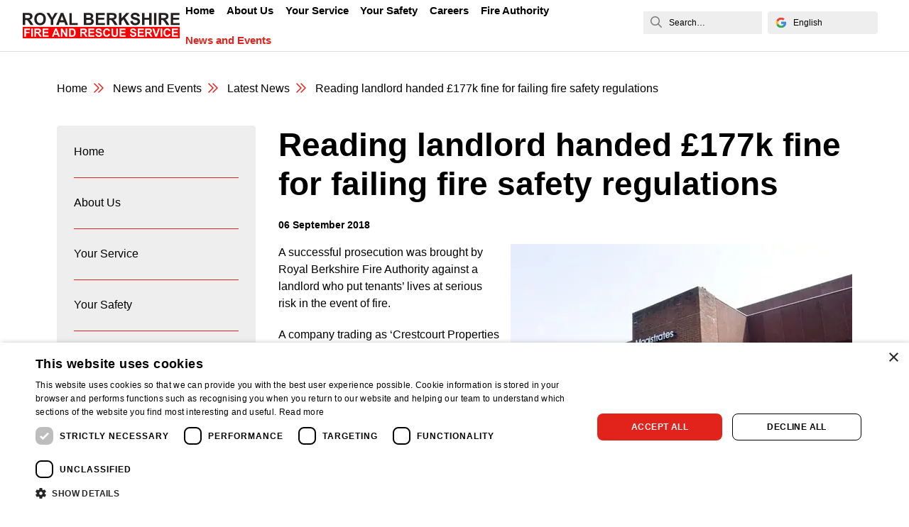

--- FILE ---
content_type: text/html; charset=UTF-8
request_url: https://www.rbfrs.co.uk/latest-news/2018/reading-landlord-handed-177k-fine-for-failing-fire-safety-regulations/
body_size: 38806
content:
<!doctype html>
<html lang="en-GB">

<head>
    <meta charset="utf-8">
    <meta name="viewport" content="width=device-width, initial-scale=1">
    <script>(function(w,d,s,l,i){w[l]=w[l]||[];w[l].push({'gtm.start':
new Date().getTime(),event:'gtm.js'});var f=d.getElementsByTagName(s)[0],
j=d.createElement(s),dl=l!='dataLayer'?'&l='+l:'';j.async=true;j.src=
'https://www.googletagmanager.com/gtm.js?id='+i+dl;f.parentNode.insertBefore(j,f);
})(window,document,'script','dataLayer','GTM-KB6XQGK');</script><meta name='robots' content='index, follow, max-image-preview:large, max-snippet:-1, max-video-preview:-1' />

	<!-- This site is optimized with the Yoast SEO plugin v26.6 - https://yoast.com/wordpress/plugins/seo/ -->
	<title>Reading landlord handed £177k fine for failing fire safety regulations | Royal Berkshire Fire and Rescue Service</title>
<link data-rocket-prefetch href="https://www.googletagmanager.com" rel="dns-prefetch">
<link data-rocket-prefetch href="https://kit.fontawesome.com" rel="dns-prefetch">
<link data-rocket-prefetch href="https://cdn.cookie-script.com" rel="dns-prefetch">
<link data-rocket-prefetch href="https://platform.twitter.com" rel="dns-prefetch">
<style id="wpr-usedcss">img:is([sizes=auto i],[sizes^="auto," i]){contain-intrinsic-size:3000px 1500px}img.emoji{display:inline!important;border:none!important;box-shadow:none!important;height:1em!important;width:1em!important;margin:0 .07em!important;vertical-align:-.1em!important;background:0 0!important;padding:0!important}:where(.wp-block-button__link){border-radius:9999px;box-shadow:none;padding:calc(.667em + 2px) calc(1.333em + 2px);text-decoration:none}:root :where(.wp-block-button .wp-block-button__link.is-style-outline),:root :where(.wp-block-button.is-style-outline>.wp-block-button__link){border:2px solid;padding:.667em 1.333em}:root :where(.wp-block-button .wp-block-button__link.is-style-outline:not(.has-text-color)),:root :where(.wp-block-button.is-style-outline>.wp-block-button__link:not(.has-text-color)){color:currentColor}:root :where(.wp-block-button .wp-block-button__link.is-style-outline:not(.has-background)),:root :where(.wp-block-button.is-style-outline>.wp-block-button__link:not(.has-background)){background-color:initial;background-image:none}:where(.wp-block-calendar table:not(.has-background) th){background:#ddd}:where(.wp-block-columns){margin-bottom:1.75em}:where(.wp-block-columns.has-background){padding:1.25em 2.375em}:where(.wp-block-post-comments input[type=submit]){border:none}:where(.wp-block-cover-image:not(.has-text-color)),:where(.wp-block-cover:not(.has-text-color)){color:#fff}:where(.wp-block-cover-image.is-light:not(.has-text-color)),:where(.wp-block-cover.is-light:not(.has-text-color)){color:#000}:root :where(.wp-block-cover h1:not(.has-text-color)),:root :where(.wp-block-cover h2:not(.has-text-color)),:root :where(.wp-block-cover h3:not(.has-text-color)),:root :where(.wp-block-cover h4:not(.has-text-color)),:root :where(.wp-block-cover h5:not(.has-text-color)),:root :where(.wp-block-cover h6:not(.has-text-color)),:root :where(.wp-block-cover p:not(.has-text-color)){color:inherit}:where(.wp-block-file){margin-bottom:1.5em}:where(.wp-block-file__button){border-radius:2em;display:inline-block;padding:.5em 1em}:where(.wp-block-file__button):where(a):active,:where(.wp-block-file__button):where(a):focus,:where(.wp-block-file__button):where(a):hover,:where(.wp-block-file__button):where(a):visited{box-shadow:none;color:#fff;opacity:.85;text-decoration:none}:where(.wp-block-form-input__input){font-size:1em;margin-bottom:.5em;padding:0 .5em}:where(.wp-block-form-input__input)[type=date],:where(.wp-block-form-input__input)[type=datetime-local],:where(.wp-block-form-input__input)[type=datetime],:where(.wp-block-form-input__input)[type=email],:where(.wp-block-form-input__input)[type=month],:where(.wp-block-form-input__input)[type=number],:where(.wp-block-form-input__input)[type=password],:where(.wp-block-form-input__input)[type=search],:where(.wp-block-form-input__input)[type=tel],:where(.wp-block-form-input__input)[type=text],:where(.wp-block-form-input__input)[type=time],:where(.wp-block-form-input__input)[type=url],:where(.wp-block-form-input__input)[type=week]{border-style:solid;border-width:1px;line-height:2;min-height:2em}:where(.wp-block-group.wp-block-group-is-layout-constrained){position:relative}:where(.wp-block-latest-comments:not([style*=line-height] .wp-block-latest-comments__comment)){line-height:1.1}:where(.wp-block-latest-comments:not([style*=line-height] .wp-block-latest-comments__comment-excerpt p)){line-height:1.8}:root :where(.wp-block-latest-posts.is-grid){padding:0}:root :where(.wp-block-latest-posts.wp-block-latest-posts__list){padding-left:0}ul{box-sizing:border-box}:root :where(.wp-block-list.has-background){padding:1.25em 2.375em}:where(.wp-block-navigation.has-background .wp-block-navigation-item a:not(.wp-element-button)),:where(.wp-block-navigation.has-background .wp-block-navigation-submenu a:not(.wp-element-button)){padding:.5em 1em}:where(.wp-block-navigation .wp-block-navigation__submenu-container .wp-block-navigation-item a:not(.wp-element-button)),:where(.wp-block-navigation .wp-block-navigation__submenu-container .wp-block-navigation-submenu a:not(.wp-element-button)),:where(.wp-block-navigation .wp-block-navigation__submenu-container .wp-block-navigation-submenu button.wp-block-navigation-item__content),:where(.wp-block-navigation .wp-block-navigation__submenu-container .wp-block-pages-list__item button.wp-block-navigation-item__content){padding:.5em 1em}:where(.wp-block-post-comments-form input:not([type=submit])),:where(.wp-block-post-comments-form textarea){border:1px solid #949494;font-family:inherit;font-size:1em}:where(.wp-block-post-comments-form input:where(:not([type=submit]):not([type=checkbox]))),:where(.wp-block-post-comments-form textarea){padding:calc(.667em + 2px)}:where(.wp-block-post-excerpt){box-sizing:border-box;margin-bottom:var(--wp--style--block-gap);margin-top:var(--wp--style--block-gap)}:where(.wp-block-preformatted.has-background){padding:1.25em 2.375em}:where(.wp-block-search__button){border:1px solid #ccc;padding:6px 10px}:where(.wp-block-search__input){appearance:none;border:1px solid #949494;flex-grow:1;font-family:inherit;font-size:inherit;font-style:inherit;font-weight:inherit;letter-spacing:inherit;line-height:inherit;margin-left:0;margin-right:0;min-width:3rem;padding:8px;text-decoration:unset!important;text-transform:inherit}:where(.wp-block-search__button-inside .wp-block-search__inside-wrapper){background-color:#fff;border:1px solid #949494;box-sizing:border-box;padding:4px}:where(.wp-block-search__button-inside .wp-block-search__inside-wrapper) .wp-block-search__input{border:none;border-radius:0;padding:0 4px}:where(.wp-block-search__button-inside .wp-block-search__inside-wrapper) .wp-block-search__input:focus{outline:0}:where(.wp-block-search__button-inside .wp-block-search__inside-wrapper) :where(.wp-block-search__button){padding:4px 8px}:root :where(.wp-block-separator.is-style-dots){height:auto;line-height:1;text-align:center}:root :where(.wp-block-separator.is-style-dots):before{color:currentColor;content:"···";font-family:serif;font-size:1.5em;letter-spacing:2em;padding-left:2em}:root :where(.wp-block-site-logo.is-style-rounded){border-radius:9999px}:where(.wp-block-social-links:not(.is-style-logos-only)) .wp-social-link{background-color:#f0f0f0;color:#444}:where(.wp-block-social-links:not(.is-style-logos-only)) .wp-social-link-amazon{background-color:#f90;color:#fff}:where(.wp-block-social-links:not(.is-style-logos-only)) .wp-social-link-bandcamp{background-color:#1ea0c3;color:#fff}:where(.wp-block-social-links:not(.is-style-logos-only)) .wp-social-link-behance{background-color:#0757fe;color:#fff}:where(.wp-block-social-links:not(.is-style-logos-only)) .wp-social-link-bluesky{background-color:#0a7aff;color:#fff}:where(.wp-block-social-links:not(.is-style-logos-only)) .wp-social-link-codepen{background-color:#1e1f26;color:#fff}:where(.wp-block-social-links:not(.is-style-logos-only)) .wp-social-link-deviantart{background-color:#02e49b;color:#fff}:where(.wp-block-social-links:not(.is-style-logos-only)) .wp-social-link-discord{background-color:#5865f2;color:#fff}:where(.wp-block-social-links:not(.is-style-logos-only)) .wp-social-link-dribbble{background-color:#e94c89;color:#fff}:where(.wp-block-social-links:not(.is-style-logos-only)) .wp-social-link-dropbox{background-color:#4280ff;color:#fff}:where(.wp-block-social-links:not(.is-style-logos-only)) .wp-social-link-etsy{background-color:#f45800;color:#fff}:where(.wp-block-social-links:not(.is-style-logos-only)) .wp-social-link-facebook{background-color:#0866ff;color:#fff}:where(.wp-block-social-links:not(.is-style-logos-only)) .wp-social-link-fivehundredpx{background-color:#000;color:#fff}:where(.wp-block-social-links:not(.is-style-logos-only)) .wp-social-link-flickr{background-color:#0461dd;color:#fff}:where(.wp-block-social-links:not(.is-style-logos-only)) .wp-social-link-foursquare{background-color:#e65678;color:#fff}:where(.wp-block-social-links:not(.is-style-logos-only)) .wp-social-link-github{background-color:#24292d;color:#fff}:where(.wp-block-social-links:not(.is-style-logos-only)) .wp-social-link-goodreads{background-color:#eceadd;color:#382110}:where(.wp-block-social-links:not(.is-style-logos-only)) .wp-social-link-google{background-color:#ea4434;color:#fff}:where(.wp-block-social-links:not(.is-style-logos-only)) .wp-social-link-gravatar{background-color:#1d4fc4;color:#fff}:where(.wp-block-social-links:not(.is-style-logos-only)) .wp-social-link-instagram{background-color:#f00075;color:#fff}:where(.wp-block-social-links:not(.is-style-logos-only)) .wp-social-link-lastfm{background-color:#e21b24;color:#fff}:where(.wp-block-social-links:not(.is-style-logos-only)) .wp-social-link-linkedin{background-color:#0d66c2;color:#fff}:where(.wp-block-social-links:not(.is-style-logos-only)) .wp-social-link-mastodon{background-color:#3288d4;color:#fff}:where(.wp-block-social-links:not(.is-style-logos-only)) .wp-social-link-medium{background-color:#000;color:#fff}:where(.wp-block-social-links:not(.is-style-logos-only)) .wp-social-link-meetup{background-color:#f6405f;color:#fff}:where(.wp-block-social-links:not(.is-style-logos-only)) .wp-social-link-patreon{background-color:#000;color:#fff}:where(.wp-block-social-links:not(.is-style-logos-only)) .wp-social-link-pinterest{background-color:#e60122;color:#fff}:where(.wp-block-social-links:not(.is-style-logos-only)) .wp-social-link-pocket{background-color:#ef4155;color:#fff}:where(.wp-block-social-links:not(.is-style-logos-only)) .wp-social-link-reddit{background-color:#ff4500;color:#fff}:where(.wp-block-social-links:not(.is-style-logos-only)) .wp-social-link-skype{background-color:#0478d7;color:#fff}:where(.wp-block-social-links:not(.is-style-logos-only)) .wp-social-link-snapchat{background-color:#fefc00;color:#fff;stroke:#000}:where(.wp-block-social-links:not(.is-style-logos-only)) .wp-social-link-soundcloud{background-color:#ff5600;color:#fff}:where(.wp-block-social-links:not(.is-style-logos-only)) .wp-social-link-spotify{background-color:#1bd760;color:#fff}:where(.wp-block-social-links:not(.is-style-logos-only)) .wp-social-link-telegram{background-color:#2aabee;color:#fff}:where(.wp-block-social-links:not(.is-style-logos-only)) .wp-social-link-threads{background-color:#000;color:#fff}:where(.wp-block-social-links:not(.is-style-logos-only)) .wp-social-link-tiktok{background-color:#000;color:#fff}:where(.wp-block-social-links:not(.is-style-logos-only)) .wp-social-link-tumblr{background-color:#011835;color:#fff}:where(.wp-block-social-links:not(.is-style-logos-only)) .wp-social-link-twitch{background-color:#6440a4;color:#fff}:where(.wp-block-social-links:not(.is-style-logos-only)) .wp-social-link-twitter{background-color:#1da1f2;color:#fff}:where(.wp-block-social-links:not(.is-style-logos-only)) .wp-social-link-vimeo{background-color:#1eb7ea;color:#fff}:where(.wp-block-social-links:not(.is-style-logos-only)) .wp-social-link-vk{background-color:#4680c2;color:#fff}:where(.wp-block-social-links:not(.is-style-logos-only)) .wp-social-link-wordpress{background-color:#3499cd;color:#fff}:where(.wp-block-social-links:not(.is-style-logos-only)) .wp-social-link-whatsapp{background-color:#25d366;color:#fff}:where(.wp-block-social-links:not(.is-style-logos-only)) .wp-social-link-x{background-color:#000;color:#fff}:where(.wp-block-social-links:not(.is-style-logos-only)) .wp-social-link-yelp{background-color:#d32422;color:#fff}:where(.wp-block-social-links:not(.is-style-logos-only)) .wp-social-link-youtube{background-color:red;color:#fff}:where(.wp-block-social-links.is-style-logos-only) .wp-social-link{background:0 0}:where(.wp-block-social-links.is-style-logos-only) .wp-social-link svg{height:1.25em;width:1.25em}:where(.wp-block-social-links.is-style-logos-only) .wp-social-link-amazon{color:#f90}:where(.wp-block-social-links.is-style-logos-only) .wp-social-link-bandcamp{color:#1ea0c3}:where(.wp-block-social-links.is-style-logos-only) .wp-social-link-behance{color:#0757fe}:where(.wp-block-social-links.is-style-logos-only) .wp-social-link-bluesky{color:#0a7aff}:where(.wp-block-social-links.is-style-logos-only) .wp-social-link-codepen{color:#1e1f26}:where(.wp-block-social-links.is-style-logos-only) .wp-social-link-deviantart{color:#02e49b}:where(.wp-block-social-links.is-style-logos-only) .wp-social-link-discord{color:#5865f2}:where(.wp-block-social-links.is-style-logos-only) .wp-social-link-dribbble{color:#e94c89}:where(.wp-block-social-links.is-style-logos-only) .wp-social-link-dropbox{color:#4280ff}:where(.wp-block-social-links.is-style-logos-only) .wp-social-link-etsy{color:#f45800}:where(.wp-block-social-links.is-style-logos-only) .wp-social-link-facebook{color:#0866ff}:where(.wp-block-social-links.is-style-logos-only) .wp-social-link-fivehundredpx{color:#000}:where(.wp-block-social-links.is-style-logos-only) .wp-social-link-flickr{color:#0461dd}:where(.wp-block-social-links.is-style-logos-only) .wp-social-link-foursquare{color:#e65678}:where(.wp-block-social-links.is-style-logos-only) .wp-social-link-github{color:#24292d}:where(.wp-block-social-links.is-style-logos-only) .wp-social-link-goodreads{color:#382110}:where(.wp-block-social-links.is-style-logos-only) .wp-social-link-google{color:#ea4434}:where(.wp-block-social-links.is-style-logos-only) .wp-social-link-gravatar{color:#1d4fc4}:where(.wp-block-social-links.is-style-logos-only) .wp-social-link-instagram{color:#f00075}:where(.wp-block-social-links.is-style-logos-only) .wp-social-link-lastfm{color:#e21b24}:where(.wp-block-social-links.is-style-logos-only) .wp-social-link-linkedin{color:#0d66c2}:where(.wp-block-social-links.is-style-logos-only) .wp-social-link-mastodon{color:#3288d4}:where(.wp-block-social-links.is-style-logos-only) .wp-social-link-medium{color:#000}:where(.wp-block-social-links.is-style-logos-only) .wp-social-link-meetup{color:#f6405f}:where(.wp-block-social-links.is-style-logos-only) .wp-social-link-patreon{color:#000}:where(.wp-block-social-links.is-style-logos-only) .wp-social-link-pinterest{color:#e60122}:where(.wp-block-social-links.is-style-logos-only) .wp-social-link-pocket{color:#ef4155}:where(.wp-block-social-links.is-style-logos-only) .wp-social-link-reddit{color:#ff4500}:where(.wp-block-social-links.is-style-logos-only) .wp-social-link-skype{color:#0478d7}:where(.wp-block-social-links.is-style-logos-only) .wp-social-link-snapchat{color:#fff;stroke:#000}:where(.wp-block-social-links.is-style-logos-only) .wp-social-link-soundcloud{color:#ff5600}:where(.wp-block-social-links.is-style-logos-only) .wp-social-link-spotify{color:#1bd760}:where(.wp-block-social-links.is-style-logos-only) .wp-social-link-telegram{color:#2aabee}:where(.wp-block-social-links.is-style-logos-only) .wp-social-link-threads{color:#000}:where(.wp-block-social-links.is-style-logos-only) .wp-social-link-tiktok{color:#000}:where(.wp-block-social-links.is-style-logos-only) .wp-social-link-tumblr{color:#011835}:where(.wp-block-social-links.is-style-logos-only) .wp-social-link-twitch{color:#6440a4}:where(.wp-block-social-links.is-style-logos-only) .wp-social-link-twitter{color:#1da1f2}:where(.wp-block-social-links.is-style-logos-only) .wp-social-link-vimeo{color:#1eb7ea}:where(.wp-block-social-links.is-style-logos-only) .wp-social-link-vk{color:#4680c2}:where(.wp-block-social-links.is-style-logos-only) .wp-social-link-whatsapp{color:#25d366}:where(.wp-block-social-links.is-style-logos-only) .wp-social-link-wordpress{color:#3499cd}:where(.wp-block-social-links.is-style-logos-only) .wp-social-link-x{color:#000}:where(.wp-block-social-links.is-style-logos-only) .wp-social-link-yelp{color:#d32422}:where(.wp-block-social-links.is-style-logos-only) .wp-social-link-youtube{color:red}:root :where(.wp-block-social-links .wp-social-link a){padding:.25em}:root :where(.wp-block-social-links.is-style-logos-only .wp-social-link a){padding:0}:root :where(.wp-block-social-links.is-style-pill-shape .wp-social-link a){padding-left:.6666666667em;padding-right:.6666666667em}:root :where(.wp-block-tag-cloud.is-style-outline){display:flex;flex-wrap:wrap;gap:1ch}:root :where(.wp-block-tag-cloud.is-style-outline a){border:1px solid;font-size:unset!important;margin-right:0;padding:1ch 2ch;text-decoration:none!important}:root :where(.wp-block-table-of-contents){box-sizing:border-box}:where(.wp-block-term-description){box-sizing:border-box;margin-bottom:var(--wp--style--block-gap);margin-top:var(--wp--style--block-gap)}:where(pre.wp-block-verse){font-family:inherit}.entry-content{counter-reset:footnotes}:root{--wp-block-synced-color:#7a00df;--wp-block-synced-color--rgb:122,0,223;--wp-bound-block-color:var(--wp-block-synced-color);--wp-editor-canvas-background:#ddd;--wp-admin-theme-color:#007cba;--wp-admin-theme-color--rgb:0,124,186;--wp-admin-theme-color-darker-10:#006ba1;--wp-admin-theme-color-darker-10--rgb:0,107,160.5;--wp-admin-theme-color-darker-20:#005a87;--wp-admin-theme-color-darker-20--rgb:0,90,135;--wp-admin-border-width-focus:2px}@media (min-resolution:192dpi){:root{--wp-admin-border-width-focus:1.5px}}:root{--wp--preset--font-size--normal:16px;--wp--preset--font-size--huge:42px}html :where(.has-border-color){border-style:solid}html :where([style*=border-top-color]){border-top-style:solid}html :where([style*=border-right-color]){border-right-style:solid}html :where([style*=border-bottom-color]){border-bottom-style:solid}html :where([style*=border-left-color]){border-left-style:solid}html :where([style*=border-width]){border-style:solid}html :where([style*=border-top-width]){border-top-style:solid}html :where([style*=border-right-width]){border-right-style:solid}html :where([style*=border-bottom-width]){border-bottom-style:solid}html :where([style*=border-left-width]){border-left-style:solid}html :where(img[class*=wp-image-]){height:auto;max-width:100%}:where(figure){margin:0 0 1em}html :where(.is-position-sticky){--wp-admin--admin-bar--position-offset:var(--wp-admin--admin-bar--height,0px)}@media screen and (max-width:600px){html :where(.is-position-sticky){--wp-admin--admin-bar--position-offset:0px}}.wp-block-image>a,.wp-block-image>figure>a{display:inline-block}.wp-block-image img{box-sizing:border-box;height:auto;max-width:100%;vertical-align:bottom}@media not (prefers-reduced-motion){.wp-block-image img.hide{visibility:hidden}.wp-block-image img.show{animation:.4s show-content-image}}.wp-block-image[style*=border-radius] img,.wp-block-image[style*=border-radius]>a{border-radius:inherit}.wp-block-image .alignright,.wp-block-image.alignright{display:table}.wp-block-image .alignright{float:right;margin:.5em 0 .5em 1em}.wp-block-image :where(figcaption){margin-bottom:1em;margin-top:.5em}:root :where(.wp-block-image.is-style-rounded img,.wp-block-image .is-style-rounded img){border-radius:9999px}.wp-block-image figure{margin:0}@keyframes show-content-image{0%{visibility:hidden}99%{visibility:hidden}to{visibility:visible}}:root :where(p.has-background){padding:1.25em 2.375em}:where(p.has-text-color:not(.has-link-color)) a{color:inherit}:root{--wp--preset--aspect-ratio--square:1;--wp--preset--aspect-ratio--4-3:4/3;--wp--preset--aspect-ratio--3-4:3/4;--wp--preset--aspect-ratio--3-2:3/2;--wp--preset--aspect-ratio--2-3:2/3;--wp--preset--aspect-ratio--16-9:16/9;--wp--preset--aspect-ratio--9-16:9/16;--wp--preset--color--black:#000000;--wp--preset--color--cyan-bluish-gray:#abb8c3;--wp--preset--color--white:#ffffff;--wp--preset--color--pale-pink:#f78da7;--wp--preset--color--vivid-red:#cf2e2e;--wp--preset--color--luminous-vivid-orange:#ff6900;--wp--preset--color--luminous-vivid-amber:#fcb900;--wp--preset--color--light-green-cyan:#7bdcb5;--wp--preset--color--vivid-green-cyan:#00d084;--wp--preset--color--pale-cyan-blue:#8ed1fc;--wp--preset--color--vivid-cyan-blue:#0693e3;--wp--preset--color--vivid-purple:#9b51e0;--wp--preset--color--grey:#DBDBDB;--wp--preset--color--red:#E2231B;--wp--preset--gradient--vivid-cyan-blue-to-vivid-purple:linear-gradient(135deg,rgb(6, 147, 227) 0%,rgb(155, 81, 224) 100%);--wp--preset--gradient--light-green-cyan-to-vivid-green-cyan:linear-gradient(135deg,rgb(122, 220, 180) 0%,rgb(0, 208, 130) 100%);--wp--preset--gradient--luminous-vivid-amber-to-luminous-vivid-orange:linear-gradient(135deg,rgb(252, 185, 0) 0%,rgb(255, 105, 0) 100%);--wp--preset--gradient--luminous-vivid-orange-to-vivid-red:linear-gradient(135deg,rgb(255, 105, 0) 0%,rgb(207, 46, 46) 100%);--wp--preset--gradient--very-light-gray-to-cyan-bluish-gray:linear-gradient(135deg,rgb(238, 238, 238) 0%,rgb(169, 184, 195) 100%);--wp--preset--gradient--cool-to-warm-spectrum:linear-gradient(135deg,rgb(74, 234, 220) 0%,rgb(151, 120, 209) 20%,rgb(207, 42, 186) 40%,rgb(238, 44, 130) 60%,rgb(251, 105, 98) 80%,rgb(254, 248, 76) 100%);--wp--preset--gradient--blush-light-purple:linear-gradient(135deg,rgb(255, 206, 236) 0%,rgb(152, 150, 240) 100%);--wp--preset--gradient--blush-bordeaux:linear-gradient(135deg,rgb(254, 205, 165) 0%,rgb(254, 45, 45) 50%,rgb(107, 0, 62) 100%);--wp--preset--gradient--luminous-dusk:linear-gradient(135deg,rgb(255, 203, 112) 0%,rgb(199, 81, 192) 50%,rgb(65, 88, 208) 100%);--wp--preset--gradient--pale-ocean:linear-gradient(135deg,rgb(255, 245, 203) 0%,rgb(182, 227, 212) 50%,rgb(51, 167, 181) 100%);--wp--preset--gradient--electric-grass:linear-gradient(135deg,rgb(202, 248, 128) 0%,rgb(113, 206, 126) 100%);--wp--preset--gradient--midnight:linear-gradient(135deg,rgb(2, 3, 129) 0%,rgb(40, 116, 252) 100%);--wp--preset--font-size--small:13px;--wp--preset--font-size--medium:20px;--wp--preset--font-size--large:36px;--wp--preset--font-size--x-large:42px;--wp--preset--font-size--h-1:46px;--wp--preset--font-size--h-2:32px;--wp--preset--font-size--h-3:26px;--wp--preset--font-size--h-4:24px;--wp--preset--font-size--h-5:22px;--wp--preset--font-size--h-6:20px;--wp--preset--spacing--20:0.44rem;--wp--preset--spacing--30:0.67rem;--wp--preset--spacing--40:1rem;--wp--preset--spacing--50:1.5rem;--wp--preset--spacing--60:2.25rem;--wp--preset--spacing--70:3.38rem;--wp--preset--spacing--80:5.06rem;--wp--preset--shadow--natural:6px 6px 9px rgba(0, 0, 0, .2);--wp--preset--shadow--deep:12px 12px 50px rgba(0, 0, 0, .4);--wp--preset--shadow--sharp:6px 6px 0px rgba(0, 0, 0, .2);--wp--preset--shadow--outlined:6px 6px 0px -3px rgb(255, 255, 255),6px 6px rgb(0, 0, 0);--wp--preset--shadow--crisp:6px 6px 0px rgb(0, 0, 0)}:root{--wp--style--global--content-size:1320px;--wp--style--global--wide-size:1320px}:where(body){margin:0}:where(.wp-site-blocks)>*{margin-block-start:24px;margin-block-end:0}:where(.wp-site-blocks)>:first-child{margin-block-start:0}:where(.wp-site-blocks)>:last-child{margin-block-end:0}:root{--wp--style--block-gap:24px}:root :where(.is-layout-flow)>:first-child{margin-block-start:0}:root :where(.is-layout-flow)>:last-child{margin-block-end:0}:root :where(.is-layout-flow)>*{margin-block-start:24px;margin-block-end:0}:root :where(.is-layout-constrained)>:first-child{margin-block-start:0}:root :where(.is-layout-constrained)>:last-child{margin-block-end:0}:root :where(.is-layout-constrained)>*{margin-block-start:24px;margin-block-end:0}:root :where(.is-layout-flex){gap:24px}:root :where(.is-layout-grid){gap:24px}body{padding-top:0;padding-right:0;padding-bottom:0;padding-left:0}a:where(:not(.wp-element-button)){text-decoration:underline}:root :where(.wp-element-button,.wp-block-button__link){background-color:#32373c;border-width:0;color:#fff;font-family:inherit;font-size:inherit;font-style:inherit;font-weight:inherit;letter-spacing:inherit;line-height:inherit;padding-top:calc(.667em + 2px);padding-right:calc(1.333em + 2px);padding-bottom:calc(.667em + 2px);padding-left:calc(1.333em + 2px);text-decoration:none;text-transform:inherit}@font-face{font-display:swap;font-family:swiper-icons;font-style:normal;font-weight:400;src:url("data:application/font-woff;charset=utf-8;base64, [base64]//wADZ2x5ZgAAAywAAADMAAAD2MHtryVoZWFkAAABbAAAADAAAAA2E2+eoWhoZWEAAAGcAAAAHwAAACQC9gDzaG10eAAAAigAAAAZAAAArgJkABFsb2NhAAAC0AAAAFoAAABaFQAUGG1heHAAAAG8AAAAHwAAACAAcABAbmFtZQAAA/gAAAE5AAACXvFdBwlwb3N0AAAFNAAAAGIAAACE5s74hXjaY2BkYGAAYpf5Hu/j+W2+MnAzMYDAzaX6QjD6/4//Bxj5GA8AuRwMYGkAPywL13jaY2BkYGA88P8Agx4j+/8fQDYfA1AEBWgDAIB2BOoAeNpjYGRgYNBh4GdgYgABEMnIABJzYNADCQAACWgAsQB42mNgYfzCOIGBlYGB0YcxjYGBwR1Kf2WQZGhhYGBiYGVmgAFGBiQQkOaawtDAoMBQxXjg/wEGPcYDDA4wNUA2CCgwsAAAO4EL6gAAeNpj2M0gyAACqxgGNWBkZ2D4/wMA+xkDdgAAAHjaY2BgYGaAYBkGRgYQiAHyGMF8FgYHIM3DwMHABGQrMOgyWDLEM1T9/w8UBfEMgLzE////P/5//f/V/xv+r4eaAAeMbAxwIUYmIMHEgKYAYjUcsDAwsLKxc3BycfPw8jEQA/[base64]/uznmfPFBNODM2K7MTQ45YEAZqGP81AmGGcF3iPqOop0r1SPTaTbVkfUe4HXj97wYE+yNwWYxwWu4v1ugWHgo3S1XdZEVqWM7ET0cfnLGxWfkgR42o2PvWrDMBSFj/IHLaF0zKjRgdiVMwScNRAoWUoH78Y2icB/yIY09An6AH2Bdu/UB+yxopYshQiEvnvu0dURgDt8QeC8PDw7Fpji3fEA4z/PEJ6YOB5hKh4dj3EvXhxPqH/SKUY3rJ7srZ4FZnh1PMAtPhwP6fl2PMJMPDgeQ4rY8YT6Gzao0eAEA409DuggmTnFnOcSCiEiLMgxCiTI6Cq5DZUd3Qmp10vO0LaLTd2cjN4fOumlc7lUYbSQcZFkutRG7g6JKZKy0RmdLY680CDnEJ+UMkpFFe1RN7nxdVpXrC4aTtnaurOnYercZg2YVmLN/d/gczfEimrE/fs/bOuq29Zmn8tloORaXgZgGa78yO9/cnXm2BpaGvq25Dv9S4E9+5SIc9PqupJKhYFSSl47+Qcr1mYNAAAAeNptw0cKwkAAAMDZJA8Q7OUJvkLsPfZ6zFVERPy8qHh2YER+3i/BP83vIBLLySsoKimrqKqpa2hp6+jq6RsYGhmbmJqZSy0sraxtbO3sHRydnEMU4uR6yx7JJXveP7WrDycAAAAAAAH//wACeNpjYGRgYOABYhkgZgJCZgZNBkYGLQZtIJsFLMYAAAw3ALgAeNolizEKgDAQBCchRbC2sFER0YD6qVQiBCv/H9ezGI6Z5XBAw8CBK/m5iQQVauVbXLnOrMZv2oLdKFa8Pjuru2hJzGabmOSLzNMzvutpB3N42mNgZGBg4GKQYzBhYMxJLMlj4GBgAYow/P/PAJJhLM6sSoWKfWCAAwDAjgbRAAB42mNgYGBkAIIbCZo5IPrmUn0hGA0AO8EFTQAA")}:root{--swiper-theme-color:#007aff}:root{--swiper-navigation-size:44px}.stacktable{width:100%}.st-head-row{padding-top:1em}.st-head-row.st-head-row-main{font-size:1.5em;padding-top:0}.st-key{padding-right:1%;text-align:right;width:49%}.st-val{padding-left:1%;width:49%}.stacktable.large-only{display:table}.stacktable.small-only{display:none}@media (max-width:800px){.stacktable.large-only{display:none}.stacktable.small-only{display:table}}:root{--bs-blue:#005db9;--bs-indigo:#6610f2;--bs-purple:#6f42c1;--bs-pink:#d63384;--bs-orange:#fd7e14;--bs-yellow:#ffed00;--bs-green:#00ad68;--bs-teal:#20c997;--bs-cyan:#0dcaf0;--bs-gray:#6c757d;--bs-gray-dark:#343a40;--bs-gray-100:#f8f9fa;--bs-gray-200:#e9ecef;--bs-gray-300:#dee2e6;--bs-gray-400:#ced4da;--bs-gray-500:#adb5bd;--bs-gray-600:#6c757d;--bs-gray-700:#495057;--bs-gray-800:#343a40;--bs-gray-900:#212529;--bs-primary:#e2231b;--bs-black:#000;--bs-white:#fff;--bs-grey-dark:#7a7a7a;--bs-grey:#dbdbdb;--bs-grey-light:#eee;--bs-grey-lighter:#f6f7f8;--bs-red-dark:#b51c16;--bs-red:#e2231b;--bs-red-light:#e74640;--bs-primary-rgb:226,35,27;--bs-grey-dark-rgb:122,122,122;--bs-grey-rgb:219,219,219;--bs-grey-light-rgb:238,238,238;--bs-grey-lighter-rgb:246,247,248;--bs-red-dark-rgb:181,28,22;--bs-red-rgb:226,35,27;--bs-red-light-rgb:231,70,64;--bs-white-rgb:255,255,255;--bs-black-rgb:0,0,0;--bs-body-color-rgb:0,0,0;--bs-body-bg-rgb:255,255,255;--bs-font-sans-serif:"Arial","Verdana","sans-serif";--bs-font-monospace:SFMono-Regular,Menlo,Monaco,Consolas,"Liberation Mono","Courier New",monospace;--bs-gradient:linear-gradient(180deg,hsla(0,0%,100%,.15),hsla(0,0%,100%,0));--bs-body-font-family:var(--bs-font-sans-serif);--bs-body-font-size:1rem;--bs-body-font-weight:400;--bs-body-line-height:1.5;--bs-body-color:#000;--bs-body-bg:#fff;--bs-border-width:1px;--bs-border-style:solid;--bs-border-color:#dee2e6;--bs-border-color-translucent:rgba(0, 0, 0, .175);--bs-border-radius:4px;--bs-border-radius-sm:0.25rem;--bs-border-radius-lg:0.5rem;--bs-border-radius-xl:1rem;--bs-border-radius-2xl:2rem;--bs-border-radius-pill:50rem;--bs-link-color:#e2231b;--bs-link-hover-color:#b51c16;--bs-code-color:#d63384;--bs-highlight-bg:#fffbcc}*,:after,:before{box-sizing:border-box}@media(prefers-reduced-motion:no-preference){:root{scroll-behavior:smooth}}body{-webkit-text-size-adjust:100%;-webkit-tap-highlight-color:transparent;background-color:#fff;background-color:var(--bs-body-bg);color:#000;color:var(--bs-body-color);font-family:Arial,Verdana,"sans-serif";font-family:var(--bs-body-font-family);font-size:1rem;font-size:var(--bs-body-font-size);font-weight:400;font-weight:var(--bs-body-font-weight);line-height:1.5;line-height:var(--bs-body-line-height);margin:0;text-align:var(--bs-body-text-align)}hr{border:0;border-top:1px solid;color:inherit;margin:1rem 0;opacity:.25}h1{font-weight:700;line-height:1.2;margin-bottom:1.25rem;margin-top:0}h1{font-size:calc(1.4125rem + 1.95vw)}@media(min-width:1200px){h1{font-size:2.875rem}}p{margin-bottom:1.25rem;margin-top:0}ul{padding-left:2rem}ul{margin-bottom:1rem;margin-top:0}ul ul{margin-bottom:0}.small{font-size:.875em}a{color:#e2231b;color:var(--bs-link-color);text-decoration:underline}a:hover{color:#b51c16;color:var(--bs-link-hover-color)}a:not([href]):not([class]),a:not([href]):not([class]):hover{color:inherit;text-decoration:none}code{font-family:SFMono-Regular,Menlo,Monaco,Consolas,Liberation Mono,Courier New,monospace;font-family:var(--bs-font-monospace);font-size:1em}code{word-wrap:break-word;color:#d63384;color:var(--bs-code-color);font-size:.875em}a>code{color:inherit}figure{margin:0 0 1rem}img,svg{vertical-align:middle}table{border-collapse:collapse;caption-side:bottom}caption{color:#6c757d;padding-bottom:.5rem;padding-top:.5rem;text-align:left}th{text-align:inherit;text-align:-webkit-match-parent}tbody,td,th,thead,tr{border:0 solid;border-color:inherit}label{display:inline-block}button{border-radius:0}button:focus:not(.focus-visible){outline:0}button:focus:not(:focus-visible){outline:0}button,input,optgroup,select,textarea{font-family:inherit;font-size:inherit;line-height:inherit;margin:0}button,select{text-transform:none}[role=button]{cursor:pointer}select{word-wrap:normal}select:disabled{opacity:1}[list]:not([type=date]):not([type=datetime-local]):not([type=month]):not([type=week]):not([type=time])::-webkit-calendar-picker-indicator{display:none!important}[type=button],[type=reset],[type=submit],button{-webkit-appearance:button}[type=button]:not(:disabled),[type=reset]:not(:disabled),[type=submit]:not(:disabled),button:not(:disabled){cursor:pointer}::-moz-focus-inner{border-style:none;padding:0}textarea{resize:vertical}fieldset{border:0;margin:0;min-width:0;padding:0}legend{float:left;font-size:calc(1.275rem + .3vw);line-height:inherit;margin-bottom:.5rem;padding:0;width:100%}@media(min-width:1200px){legend{font-size:1.5rem}}legend+*{clear:left}::-webkit-datetime-edit-day-field,::-webkit-datetime-edit-fields-wrapper,::-webkit-datetime-edit-hour-field,::-webkit-datetime-edit-minute,::-webkit-datetime-edit-month-field,::-webkit-datetime-edit-text,::-webkit-datetime-edit-year-field{padding:0}::-webkit-inner-spin-button{height:auto}[type=search]{-webkit-appearance:textfield;outline-offset:-2px}::-webkit-search-decoration{-webkit-appearance:none}::-webkit-color-swatch-wrapper{padding:0}::-webkit-file-upload-button{-webkit-appearance:button;font:inherit}::file-selector-button{-webkit-appearance:button;font:inherit}iframe{border:0}summary{cursor:pointer;display:list-item}progress{vertical-align:baseline}[hidden]{display:none!important}.img-fluid{height:auto;max-width:100%}.container{--bs-gutter-x:1.5rem;--bs-gutter-y:0;margin-left:auto;margin-right:auto;padding-left:calc(var(--bs-gutter-x)*.5);padding-right:calc(var(--bs-gutter-x)*.5);width:100%}.container{max-width:340px}@media(min-width:436px){.container{max-width:400px}}@media(min-width:576px){.container{max-width:540px}}@media(min-width:768px){.container{max-width:720px}}@media(min-width:1024px){.container{max-width:984px}}@media(min-width:1194px){.container{max-width:1144px}}@media(min-width:1394px){.container{max-width:1344px}}.row{--bs-gutter-x:1.5rem;--bs-gutter-y:0;display:flex;flex-wrap:wrap;margin-left:calc(var(--bs-gutter-x)*-.5);margin-right:calc(var(--bs-gutter-x)*-.5);margin-top:calc(var(--bs-gutter-y)*-1)}.row>*{flex-shrink:0;margin-top:var(--bs-gutter-y);max-width:100%;padding-left:calc(var(--bs-gutter-x)*.5);padding-right:calc(var(--bs-gutter-x)*.5);width:100%}.col{flex:1 0 0%}.gx-4{--bs-gutter-x:2rem}@media(min-width:768px){.col-md-6{flex:0 0 auto;width:50%}}@media(min-width:1024px){.col-lg-5{flex:0 0 auto;width:41.66666667%}.col-lg-6{flex:0 0 auto;width:50%}.offset-lg-1{margin-left:8.33333333%}}.fade{transition:opacity .15s linear}@media(prefers-reduced-motion:reduce){.fade{transition:none}}.fade:not(.show){opacity:0}.collapse:not(.show){display:none}.collapsing{height:0;overflow:hidden;transition:height .35s ease}.collapsing.collapse-horizontal{height:auto;transition:width .35s ease;width:0}@media(prefers-reduced-motion:reduce){.collapsing{transition:none}.collapsing.collapse-horizontal{transition:none}}.nav{--bs-nav-link-padding-x:1rem;--bs-nav-link-padding-y:0.5rem;--bs-nav-link-font-weight: ;--bs-nav-link-color:var(--bs-link-color);--bs-nav-link-hover-color:var(--bs-link-hover-color);--bs-nav-link-disabled-color:#6c757d;display:flex;flex-wrap:wrap;list-style:none;margin-bottom:0;padding-left:0}.navbar-toggler{background-color:transparent;border:var(--bs-border-width) solid var(--bs-navbar-toggler-border-color);border-radius:var(--bs-navbar-toggler-border-radius);color:var(--bs-navbar-color);font-size:var(--bs-navbar-toggler-font-size);line-height:1;padding:var(--bs-navbar-toggler-padding-y) var(--bs-navbar-toggler-padding-x);transition:var(--bs-navbar-toggler-transition)}@media(prefers-reduced-motion:reduce){.navbar-toggler{transition:none}}.navbar-toggler:hover{text-decoration:none}.navbar-toggler:focus{box-shadow:0 0 0 var(--bs-navbar-toggler-focus-width);outline:0;text-decoration:none}.visually-hidden,.visually-hidden-focusable:not(:focus):not(:focus-within){clip:rect(0,0,0,0)!important;border:0!important;height:1px!important;margin:-1px!important;overflow:hidden!important;padding:0!important;position:absolute!important;white-space:nowrap!important;width:1px!important}.d-block{display:block!important}.border{border:1px solid #dee2e6!important;border:var(--bs-border-width) var(--bs-border-style) var(--bs-border-color)!important}.mb-0{margin-bottom:0!important}.mb-1{margin-bottom:.6666666667rem!important}.mb-2{margin-bottom:1rem!important}.mb-3{margin-bottom:1.5rem!important}.ms-auto{margin-left:auto!important}.fw-bold{font-weight:700!important}.text-black{--bs-text-opacity:1;color:rgba(0,0,0,var(--bs-text-opacity))!important;color:rgba(var(--bs-black-rgb),var(--bs-text-opacity))!important}.visible{visibility:visible!important}@media(min-width:1024px){.navbar-expand-lg{flex-wrap:nowrap;justify-content:flex-start}.navbar-expand-lg .navbar-toggler{display:none}.d-lg-none{display:none!important}.mb-lg-0{margin-bottom:0!important}}html{overflow-x:hidden}body{overflow-x:hidden;padding-top:72px!important}body.notification-present{padding-top:114px!important}main.main{position:relative;z-index:10}@media(max-width:575.98px){.wp-block-image.alignright{float:none!important}}#cookiescript_checkboxs input:focus+div.mdc-checkbox__background{box-shadow:0 0 1px 2px #e2231b}@media(max-width:1023.98px){h1{font-size:2.6136363636rem!important}}@media(max-width:767.98px){h1{margin-bottom:1rem}h1{font-size:2.3958333333rem!important}}@media(max-width:575.98px){h1{margin-bottom:.8rem}h1{font-size:2.2115384615rem!important}}@media(max-width:435.98px){h1{font-size:2.0535714286rem!important}}p{line-height:1.5}main ul{list-style:none;padding-left:0}main ul li{margin-bottom:.6666666667rem;padding-left:1.5rem;position:relative}main ul li:before{color:#e2231b;content:"";display:inline-block;font-family:Font Awesome\ 6 Pro;font-size:14px;font-weight:400;left:0;margin-right:.8rem;position:absolute;top:2px}main ul li>ul{margin-top:.6666666667rem;padding-left:.8rem;width:100%}.header{border-bottom:1px solid #dbdbdb;left:0;position:fixed;top:0;width:100%;z-index:15}.header__upper a{background-color:#e2231b;display:block;font-size:13px;font-weight:700;height:41px;padding:.5rem 1rem;text-align:center;text-decoration:none}@media(min-width:768px){.header__upper a{align-items:center;display:flex;font-size:14px;justify-content:center}}.header__inner{align-items:center;background-color:#fff;display:flex;height:72px;justify-content:space-between;padding:0 0 0 1rem}@media(min-width:768px){.header__inner{padding:0 0 0 1.5rem}}@media(min-width:1024px){.header__inner{padding:0 0 0 2rem}}.header__logo{width:140px}@media(min-width:436px){.header__logo{width:152px}}@media(min-width:576px){.wp-block-image.alignright{float:right;margin-left:1rem}.header__logo{width:175px}}@media(min-width:1194px){.header__inner{padding:0 2rem}.header__logo{width:200px;width:225px}}@media(min-width:1394px){.header__inner{padding:0 2rem}.header__logo{width:256px}}.header__logo svg{max-width:100%}.header__controls{display:flex}.header__button{-webkit-appearance:none;-moz-appearance:none;appearance:none;background-color:transparent;border:0;border-left:1px solid #dbdbdb;color:#000;height:71px;padding:1.5rem 1rem;text-align:center;width:50px}@media(min-width:576px){.header__button{padding:1.5rem;width:65px}}.header__button .open{display:inline-block}.header__button .close,.header__button[aria-expanded=true] .open{display:none}.header__button[aria-expanded=true] .close{display:inline-block}.header__button i{color:#000}.header__button:focus{background-color:#e2231b}.header__button:focus i{color:#fff}.header__search{height:0;left:0;opacity:0;overflow:hidden;position:absolute;top:100%;width:100%;z-index:-1}.header__search.show{height:40px;opacity:1;overflow:visible;z-index:1}.header__search label{display:block}.header__search label input{-webkit-appearance:none;-moz-appearance:none;appearance:none;height:40px;width:100%}.header__search label input:focus{box-shadow:0 0 0 1px #e2231b}.header__search .search-form__button{height:40px}@media(min-width:1194px){.header__button{display:none}.header__search{position:static}.header__search,.header__search:not(.show){height:40px;opacity:1;overflow:visible;z-index:1}.header__search label{display:inline-block}.header__search label input{height:32px}.header__search .search-form__button{height:32px}}.header__search .search-form__button:focus i{color:#e2231b}.header__translate{height:0;left:0;opacity:0;overflow:hidden;position:absolute;top:100%;width:100%;z-index:-1}.header__translate:before{background-image:url(https://www.rbfrs.co.uk/app/themes/rbfrs/public/images/google.svg);content:"";height:16px;left:.6666666667rem;position:absolute;top:.7407407407rem;width:16px}.header__translate.show{height:40px;opacity:1;overflow:visible;z-index:1}.header__translate.show select{height:40px!important}.header__translate select{-webkit-appearance:none;-moz-appearance:none;appearance:none;background-color:#eee;border:0!important;border-radius:4px!important;color:#7a7a7a;font-size:12px;height:0!important;margin:0;outline:0;padding-left:2.25rem!important;width:100%}@media(min-width:1194px){.header__translate{height:40px;margin-left:.5rem;opacity:1;position:relative;z-index:1}.header__translate:before{top:.5rem}.header__translate:not(.show){height:40px;opacity:1;overflow:visible;z-index:1}.header__translate select{height:32px!important;width:155px}}.header__translate select:focus{box-shadow:0 0 1px 2px #e2231b}header .gt_selector{color:#000}header ::-moz-placeholder{color:#000}header :-ms-input-placeholder{color:#000}header ::placeholder{color:#000}.navigation{background-color:#eee;height:calc(100vh - 72px);left:0;opacity:0;overflow:auto;padding:0 0 4rem;pointer-events:none;position:fixed;text-align:center;top:72px;transition:all .2s ease-in-out;width:100%;z-index:-10}.notification-present .navigation{top:114px}.navigation.show{height:calc(100vh - 72px);opacity:1;pointer-events:auto;z-index:2}.notification-present .navigation.show{height:calc(100vh - 114px)}.navigation .nav{display:block}.navigation a{border-bottom:1px solid #dbdbdb;color:#000;display:block;font-weight:700;padding:1rem .6666666667rem;text-decoration:none;transition:all .2s ease-in-out}@media(min-width:1024px){.header__button--nav{display:none}.navigation{background-color:transparent;height:auto;opacity:1;padding:0;pointer-events:auto;position:static;width:auto;z-index:0}.navigation.show{height:auto;z-index:0}.navigation.collapse:not(.show){display:block}.navigation .nav{display:flex}.navigation .nav>li{padding:2px}.navigation a{border-bottom:0}}@media(min-width:1194px){.navigation a{font-size:15px;padding:.5rem .4rem}}@media(min-width:1394px){.header__search label input{width:175px}.header__translate select{width:175px}.navigation a{font-size:16px;padding:.5rem .6666666667rem}}.navigation a:focus{color:#e2231b}.navigation a:focus-within{box-shadow:0 0 0 1px #e2231b}.navigation a:focus-visible{background-color:#fffc40;box-shadow:#fffc40;color:#000;outline-color:#fffc40}.navigation a:hover{color:#e2231b}body.category-latest-news .navigation .news-events-menu-item a,body.single-post .navigation .news-events-menu-item a{color:#e2231b}.footer__upper{background-color:#e2231b;padding:1.25rem 0;text-align:center}@media(min-width:576px){.footer__upper{padding:1.5rem 0}}@media(min-width:768px){.footer__upper{align-items:center;display:flex;justify-content:center;padding:2rem 0}}.footer__social-label{color:#fff;display:block;font-weight:700;margin-bottom:.6666666667rem;text-decoration:none;text-transform:uppercase}.footer__social-label:focus,.footer__social-label:hover{color:#fff;text-decoration:underline}.footer__social{display:flex;flex-wrap:wrap;justify-content:center;list-style:none;margin-bottom:0;margin-left:-.5714285714rem;padding-left:0}@media(min-width:768px){.footer__social-label{font-size:18px;margin-bottom:0;margin-right:1.5rem}.footer__social{justify-content:flex-start}}.footer__social li{margin-bottom:.5714285714rem;padding-left:.5714285714rem}.footer__social a{align-items:center;background-color:#e74640;color:#fff;display:block;display:flex;font-size:1.5rem;height:50px;justify-content:center;text-decoration:none;transition:all .2s ease-in-out;width:50px}.footer__social a:focus,.footer__social a:hover{background-color:#b51c16}.footer__inner{padding:2rem 0 1.5rem}@media(min-width:576px){.footer__social{margin-left:-.8rem}.footer__social li{padding-left:.8rem}.footer__inner{padding:3rem 0 2rem}}@media(min-width:768px){.footer__social a{font-size:1.625rem;height:64px;width:64px}.footer__inner{padding:3.5rem 0 2.75rem}}@media(min-width:1024px){.footer__inner{padding:4.5rem 0 3.5rem}}@media(min-width:1194px){.footer__inner{padding:5rem 0 4rem}}.footer__navigation .nav{display:block}.footer__navigation a{color:#000;display:block;font-size:14px;font-weight:700;margin-bottom:1rem;text-decoration:none;text-transform:uppercase;transition:all .2s ease-in-out}.footer__navigation a:focus,.footer__navigation a:hover{color:#e2231b}.footer__logos{grid-column-gap:4px;grid-row-gap:10px;display:grid;grid-template-columns:repeat(3,1fr);grid-template-rows:repeat(2,1fr)}@media(min-width:576px){.footer__logos{grid-template-columns:repeat(5,1fr);grid-template-rows:repeat(1,1fr)}}.footer__logos-item{align-items:center;display:flex;justify-content:center}.footer__logos-item--1{grid-area:1/1/2/2}@media(min-width:1024px){.footer__logos{grid-template-columns:repeat(3,1fr);grid-template-rows:repeat(2,1fr)}.footer__logos-item--1{grid-area:1/1/2/2}}.footer__logos-item--2{grid-area:2/1/3/2}@media(min-width:576px){.footer__logos-item--2{grid-area:1/2/2/3}}@media(min-width:1024px){.footer__logos-item--2{grid-area:2/1/3/2}}.footer__logos-item--3{grid-area:1/2/2/3}@media(min-width:576px){.footer__logos-item--3{grid-area:1/3/2/4}}@media(min-width:1024px){.footer__logos-item--3{grid-area:1/2/2/3}}.footer__logos-item--4{grid-area:2/2/3/3}@media(min-width:576px){.footer__logos-item--4{grid-area:1/4/2/5}}@media(min-width:1024px){.footer__logos-item--4{grid-area:2/2/3/3}}.footer__logos-item--5{grid-area:1/3/3/4}@media(max-width:1023.98px){.yoast-breadcrumbs{font-size:15px}.row--single-post{flex-direction:column}}@media(max-width:575.98px){.yoast-breadcrumbs{font-size:14px}}.yoast-breadcrumbs a{color:#000;text-decoration:none;transition:all .2s ease-in-out}.yoast-breadcrumbs a:after{font-feature-settings:normal;text-rendering:auto;-webkit-font-smoothing:antialiased;color:#e2231b;content:"";font-display:swap;font-family:Font Awesome\ 6 Pro;font-style:normal;font-variant:normal;font-weight:400;margin:0 .3333333333rem 0 .4rem}.yoast-breadcrumbs a:focus,.yoast-breadcrumbs a:hover{color:#e2231b}.row--single-post .col:first-of-type{flex-basis:312px;flex-grow:0}@media(max-width:1023.98px){.row--single-post .col:first-of-type{flex-basis:0!important;order:2}}.row--single-post .col:nth-of-type(2){flex-grow:1}@media(max-width:1023.98px){.row--single-post .col:nth-of-type(2){flex-basis:0!important;order:0}}.section{padding:1.5rem 0}@media(min-width:436px){.section{padding:2rem 0}}@media(min-width:576px){.footer__logos-item--5{grid-area:1/5/2/6}.section{padding:2.5rem 0}}@media(min-width:768px){.yoast-breadcrumbs a:after{margin:0 .5rem}.section{padding:3rem 0}}@media(min-width:1024px){.footer__logos-item--5{grid-area:1/3/3/4}.section{padding:3.5rem 0}}@media(min-width:1194px){.section{padding:4rem 0}}.section+.section{padding-top:0}.section--small{padding:1rem 0}@media(min-width:436px){.section--small{padding:1.25rem 0}}@media(min-width:576px){.section--small{padding:1.5rem 0}}@media(min-width:768px){.section--small{padding:1.75rem 0}}@media(min-width:1024px){.section--small{padding:2.25rem 0}}@media(min-width:1194px){.section--small{padding:2.5rem 0}}.sidebar-navigation{background-color:#eee;border:1px solid #eee;border-radius:4px;overflow:hidden}.sidebar-navigation .nav{display:block}.sidebar-navigation .nav>.menu-item>a{padding:1rem 1.25rem;position:relative;transition:all .2s ease-in-out}@media(min-width:768px){.sidebar-navigation .nav>.menu-item>a{padding:1.25rem;padding:1.5rem 1.45rem}}.sidebar-navigation .nav>.menu-item>a:focus,.sidebar-navigation .nav>.menu-item>a:hover{background-color:#e2231b;color:#fff}.sidebar-navigation .nav>.menu-item>a:after{background-color:#e2231b;bottom:-1px;content:"";height:1px;left:1.45rem;position:absolute;right:1.45rem}.sidebar-navigation .nav>.menu-item:last-of-type>a:before{border-bottom:none}.sidebar-navigation .nav>.menu-item:last-of-type>a:after{display:none}.sidebar-navigation li{display:block;margin-bottom:0;padding-left:0}.sidebar-navigation li:before{display:none}.sidebar-navigation a{color:#000;display:block;text-decoration:none}.sidebar-navigation .sub-menu{display:none}.sidebar-navigation .sub-menu .sub-menu{padding-bottom:0;padding-top:0}body.category-latest-news .sidebar-navigation .news-events-menu-item>a{background-color:#e2231b;color:#fff;font-weight:700}body.category-latest-news .sidebar-navigation .news-events-menu-item>a:after{display:none}body.category-latest-news .sidebar-navigation .news-events-menu-item>.sub-menu{background-color:#fff;display:block;margin-top:0;padding:.3333333333rem 1rem .5rem 1.25rem}body.category-latest-news .sidebar-navigation .news-events-menu-item>.sub-menu a{padding:.5714285714rem 1.25rem}body.category-latest-news .sidebar-navigation .news-events-menu-item>.sub-menu>.menu-item>.sub-menu{background-color:#fff;display:block;margin-top:0;padding:.3333333333rem 1rem .5rem 1.25rem}body.category-latest-news .sidebar-navigation .news-events-menu-item>.sub-menu>.menu-item>.sub-menu a{padding:.5714285714rem 1.25rem}body.single-post .sidebar-navigation .news-events-menu-item>a{background-color:#e2231b;color:#fff;font-weight:700}body.single-post .sidebar-navigation .news-events-menu-item>a:after{display:none}body.single-post .sidebar-navigation .news-events-menu-item>.sub-menu{background-color:#fff;display:block;margin-top:0;padding:.3333333333rem 1rem .5rem 1.25rem}body.single-post .sidebar-navigation .news-events-menu-item>.sub-menu a{padding:.5714285714rem 1.25rem}body.single-post .sidebar-navigation .news-events-menu-item>.sub-menu>.menu-item>.sub-menu{background-color:#fff;display:block;margin-top:0;padding:.3333333333rem 1rem .5rem 1.25rem}body.single-post .sidebar-navigation .news-events-menu-item>.sub-menu>.menu-item>.sub-menu a{padding:.5714285714rem 1.25rem}body.single-post .sidebar-navigation .news-events-menu-item>.sub-menu .current-post-parent>a{font-weight:700;position:relative}body.single-post .sidebar-navigation .news-events-menu-item>.sub-menu .current-post-parent>a:before{color:#e2231b;content:"";font-family:Font Awesome\ 6 Pro;font-weight:400;left:0;position:absolute}@media(max-width:767.98px){._CookieScriptReportPageTable{font-size:15px}}._CookieScriptReportPageTable thead{background-color:#e2231b;color:#fff;font-weight:700}._CookieScriptReportPageTable thead th{padding:1.25rem 1rem;text-transform:uppercase}._CookieScriptReportPageTable td{padding:.8rem 1rem}._CookieScriptReportPageTable tbody tr:not(.st-head-row){border-bottom:1px solid #dbdbdb}._CookieScriptReportPageTable .st-head-row.st-head-row-main{background-color:#e2231b;color:#fff;font-size:1.25rem;font-weight:700;padding:1rem;text-transform:uppercase}._CookieScriptReportPageTable .st-head-row{padding:.8rem 1rem}._CookieScriptReportPageTable .stacktable.large-only{table-layout:fixed}._CookieScriptReportPageTable{border:0;margin-bottom:1.5rem;width:100%}._CookieScriptReportPageTable thead th{border:0;word-break:normal}._CookieScriptReportPageTable tbody{border:1px solid #dbdbdb}@media screen and (min-width:801px){._CookieScriptReportPageTable td:nth-child(-n+3){white-space:nowrap}}.button:not(.acf-button){background-color:#e2231b;border:0;border-radius:4px;color:#fff;cursor:pointer;display:inline-block;font-size:1rem;font-weight:700;min-height:32px;min-width:110px!important;padding:.2222222222rem .5rem!important;text-align:center;text-decoration:none;transition:all .2s ease-in-out}.button:not(.acf-button):focus,.button:not(.acf-button):hover{background-color:#b51c16}.link{color:#e2231b;font-weight:700;text-decoration:none}.link:focus,.link:hover{color:#b51c16}.search-form{position:relative}.search-form__field{background-color:#eee;border:0;border-radius:0;font-size:12px;height:32px;outline:0;padding-left:2.25rem;width:155px}@media(min-width:1394px){.search-form__field{border-radius:4px;width:175px}}.search-form__button{background-color:transparent;border:0;color:#7a7a7a;height:32px;left:0;outline:0;position:absolute;top:0;width:36px}.pagination{display:flex;flex-wrap:wrap;margin-left:-.6666666667rem}.pagination a,.pagination span{align-items:center;border:1px solid #dbdbdb;border-radius:4px;display:block;display:flex;height:45px;justify-content:center;margin-bottom:.5rem;margin-left:.6666666667rem;padding:.5rem .6666666667rem;text-decoration:none;transition:all .2s ease-in-out;width:45px}.pagination a{color:#000}.pagination a:hover{background-color:#e2231b;border-color:#e2231b;color:#fff}.pagination .next{flex-shrink:0;width:auto}.pagination .next svg{color:#e2231b}.pagination .next:hover svg{color:#fff}@media(max-width:1023.98px){.twitter-timeline{height:600px!important}}@media(max-width:767.98px){.twitter-timeline{height:500px!important}}@media(max-width:575.98px){.pagination .next{width:calc(100% - .66667rem)}.pagination .next{order:2}.twitter-timeline{height:400px!important}}:root{--tec-color-background-events-bar-submit-button-active:#e2231b!important;--tec-color-accent-primary:#e2231b!important;--tec-color-icon-focus:#e2231b!important;--tec-form-color-accent-primary:#e2231b!important;--form-color-accent-primary:#e2231b!important;--tec-color-background-events-bar-submit-button-hover:#e2231b!important;--tec-color-background-events-bar-submit-button:#e2231b!important}#google_translate_element2{display:none!important}body{top:0!important}font font{background-color:transparent!important;box-shadow:none!important;position:initial!important}#cookiescript_injected{background-color:#fff;z-index:999997;opacity:1;font-size:14px;font-weight:400;font-family:'Open Sans',Arial,'Trebuchet MS','Segoe UI',Helvetica,sans-serif;box-shadow:1px 2px 8px 0 rgba(0,0,0,.35);color:#000;box-sizing:border-box}.cookiescript_checkbox_label{cursor:pointer;display:flex;align-items:center;padding:0 4px;line-height:1.5;margin:0;text-align:left}.cookiescript_pre_header{display:flex;justify-content:flex-end;align-items:center;position:absolute;top:15px;right:15px}#cookiescript_close{font-size:29px;line-height:13px;cursor:pointer;color:#000;height:15px;width:15px;margin:0 0 0 10px;padding:0;overflow:hidden;letter-spacing:0;font-family:'Trebuchet MS',Arial,sans-serif;font-weight:100;opacity:.85;z-index:999999;position:relative;top:-1px}#cookiescript_buttons{display:flex;flex-direction:row;font-weight:700}#cookiescript_manage_wrap{text-transform:uppercase;text-align:center;font-size:12px;letter-spacing:.4px;font-weight:700}#cookiescript_manage{display:inline;cursor:pointer;color:#000;opacity:.85;margin-left:-15px}#cookiescript_manage #cookiescript_manageicon .cookiescript_gear{fill:#000000}#cookiescript_manage:hover #cookiescript_manageicon .cookiescript_gear{fill:#e2231b}svg#cookiescript_manageicon{width:15px;height:15px;display:inline;margin:0 5px 0 0;padding:0;position:relative;top:3px;vertical-align:baseline}#cookiescript_header{background-color:transparent;z-index:999998;color:#000;font-size:18px;line-height:1.3;font-weight:600;letter-spacing:.4px;opacity:1}.cookiescript_checkbox{display:flex;flex-direction:row}span.cookiescript_checkbox_text{display:inline-block;font-size:12px;margin:0;text-transform:uppercase;font-weight:600;color:#000;letter-spacing:1px}#cookiescript_save{border:0;transition:all .25s ease 0s;background-color:#e2231b;color:#fff;text-transform:uppercase;font-size:12px;text-align:center;line-height:3.2;letter-spacing:.4px}@media screen and (min-width:0\0) and (min-resolution:.001dpcm){.cookiescript_checkbox_label{position:relative;top:-10px}#cookiescript_accept,#cookiescript_reject,#cookiescript_save{display:inline-block}#cookiescript_buttons{text-align:center}#cookiescript_badgeimage{float:left}}#cookiescript_save{display:none}#cookiescript_reject{border:1px solid #000;text-align:center;line-height:3;font-size:12px;text-transform:uppercase;letter-spacing:.4px;color:#000;background:#fff}#cookiescript_accept{transition:all .25s ease 0s;text-transform:uppercase;font-size:12px;text-align:center;letter-spacing:.4px;border:0;background-color:#e2231b;color:#fff;line-height:3.2}#cookiescript_accept,#cookiescript_reject,#cookiescript_save{font-weight:700;cursor:pointer;white-space:nowrap;transition-duration:.1s;transition-timing-function:ease-in-out;min-width:103px}.cookiescript_bigger{transform:scale(1.1)}#cookiescript_cookiescriptlink,#cookiescript_readmore,#cookiescript_reportlink{border:0;padding:0;cursor:pointer;margin:0;transition:all .1s ease 0s;background-color:transparent;display:inline;font-size:12px;text-decoration:none}#cookiescript_description a,#cookiescript_readmore{color:#000}#cookiescript_cookiescriptlink,#cookiescript_reportlink{color:#000}#cookiescript_cookiescriptlink:hover,#cookiescript_description a:hover,#cookiescript_readmore:hover,#cookiescript_reportlink:hover{text-decoration:underline;color:#000}#cookiescript_description{color:#000;font-size:12px;letter-spacing:.3px;line-height:1.65;font-weight:400}#cookiescript_close:hover,#cookiescript_manage:hover{opacity:1}#cookiescript_reject:hover{background-color:#ebebeb}#cookiescript_accept:hover{background-color:#e5352e}#cookiescript_save:hover{background-color:#e5352e}#cookiescript_cookiescriptlink:hover,#cookiescript_readmore:hover,#cookiescript_reportlink:hover{color:#e5352e}.cookiescriptlogo{fill:#e2231b}#cookiescript_badge{position:fixed;line-height:0;cursor:pointer;z-index:99999;font-size:0;color:#999;left:10px;display:flex;flex-direction:row;opacity:1}#cookiescript_badgetext{text-transform:uppercase;font-weight:600;font-family:'Open Sans',Arial,'Trebuchet MS','Segoe UI',Helvetica,sans-serif;overflow:hidden;transition-duration:.5s;white-space:nowrap;padding-right:0;color:#000}#cookiescript_badgesvg{width:40px;height:40px}#cookiescript_badge{bottom:10px;border-radius:25px;padding:3px;transition-duration:.5s;box-shadow:1px 2px 8px 0 rgba(0,0,0,.2);background:#fff}#cookiescript_badge:hover #cookiescript_badgetext{max-width:300px;padding-right:15px;padding-left:12px}#cookiescript_badgetext{font-size:16px;line-height:2.5;max-width:0}#cookiescript_badgeimage{width:40px;height:40px}@media print{#cookiescript_injected{display:none}}.cookiescript_fullreport,.cookiescript_fullreport tbody,.cookiescript_fullreport td,.cookiescript_fullreport th,.cookiescript_fullreport thead,.cookiescript_fullreport tr{margin:0;padding:0;border:0;font-size:100%;font:inherit;vertical-align:baseline}table.cookiescript_fullreport{border-collapse:collapse;border-spacing:0}.cookiescript_fullreport caption{font-weight:600;padding:10px;text-align:left;color:#6f6f6f;font-size:12px;caption-side:top}#cookiescript_maintabs{display:flex;justify-content:space-around;background:rgba(193,193,193,.8);align-items:stretch;overflow:hidden;min-height:36px}#cookiescript_categories{display:flex;justify-content:center;padding:7px 0;border-bottom:1px solid #f1f1f1;flex-wrap:wrap}#cookiescript_cookietablewrap{max-width:1140px;overflow:hidden;min-height:216px;-webkit-background-clip:padding-box;background-clip:padding-box;max-height:350px;box-sizing:border-box;width:100%;position:relative;display:flex;flex-direction:column}#cookiescript_cookietablewrap.cookiescript_hidden{opacity:0;height:0;min-height:0;max-height:0;margin:0}#cookiescript_reportwrap{height:137px;overflow:auto}#cookiescript_reportwrap>div{transition:opacity .2s 0s,height 0s .2s}.cookiescript_category_description{padding:7px 10px;font-size:11px;text-align:left;font-weight:400;line-height:1.5;color:#6f6f6f;margin:0}.cookiescript_fullreport th{background:#f5f5f5;color:#4b4b4b}#cookiescript_categories>div{cursor:pointer;padding:0 9px;font-size:11px;font-weight:600;background:#f5f5f5;color:#4b4b4b;line-height:2;margin:3px 5px;white-space:nowrap}#cookiescript_maintabs>div{cursor:pointer;width:50%;transition:all .3s ease 0s;text-transform:uppercase;font-size:12px;text-align:center;line-height:1.5;font-weight:500;color:#fefefe;padding:9px 0;position:relative}#cookiescript_maintabs .cookiescript_active{background:#fefefe;color:#e2231b}#cookiescript_aboutwrap a,#cookiescript_aboutwrap a:hover{color:#e2231b;text-decoration:underline}#cookiescript_declarationwrap{background:#fefefe;transition:opacity .2s 0s,height 0s .2s}#cookiescript_categories .cookiescript_active{background:#e2231b;color:#fefefe}#cookiescript_aboutwrap::-webkit-scrollbar-track,#cookiescript_reportwrap::-webkit-scrollbar-track{background-color:#dadada}#cookiescript_aboutwrap::-webkit-scrollbar,#cookiescript_reportwrap::-webkit-scrollbar{width:6px;height:6px}#cookiescript_aboutwrap::-webkit-scrollbar-thumb,#cookiescript_reportwrap::-webkit-scrollbar-thumb{background-color:#e2231b}.cookiescript_cross_domain{margin-top:10px}.cookiescript_fullreport{border-collapse:collapse;width:100%}.cookiescript_fullreport td:first-child{font-weight:600}.cookiescript_fullreport td:nth-child(3),.cookiescript_fullreport th:nth-child(3){text-align:center}.cookiescript_fullreport td,.cookiescript_fullreport th{white-space:normal;padding:0 8px;font-size:11px;font-weight:600;text-align:left;line-height:1.5;margin:0}.cookiescript_fullreport td{padding:7px 8px;line-height:1.3;vertical-align:top;font-weight:400;border-bottom:1px solid #f1f1f1;border-top:0;border-left:0;border-right:0;color:#6f6f6f;background:0 0}.cookiescript_fullreport th{padding:7px 8px;vertical-align:middle}.cookiescript_vendor_name a{text-decoration:underline;font-weight:700;color:#6f6f6f;line-height:normal;border:0;padding:0;margin:0;background:0 0;font-size:11px}.cookiescript_vendor_name a:hover{color:#000}.cookiescript_fullreport td:last-child,.cookiescript_fullreport th:last-child{padding-right:18px}.cookiescript_fullreport td:first-child,.cookiescript_fullreport th:first-child{padding-left:18px;word-break:normal}#cookiescript_aboutwrap{padding:7px 18px;font-size:12px;text-align:left;font-weight:400;line-height:1.5;background-color:#fefefe;box-sizing:border-box;color:#6f6f6f;transition:opacity .2s 0s;overflow:auto;flex-grow:0;height:180px}#cookiescript_aboutwrap.cookiescript_hidden{opacity:0;height:0;overflow:hidden;padding:0}#cookiescript_declarationwrap.cookiescript_hidden{opacity:0;height:0;overflow:hidden}#cookiescript_tabscontent{background:#fefefe;overflow:hidden;display:flex;flex-direction:column}#cookiescript_reportwrap .cookiescript_hidden{opacity:0;height:0;transition:opacity .2s 0s,height 0s .2s;overflow:hidden}#cookiescript_reportdate{font-size:12px;text-align:right;opacity:.9;padding:0 10px;margin:0}#cookiescript_injected.hascookiereport #cookiescript_copyright{display:none}@media only screen and (max-width:440px){#cookiescript_badgeimage{width:30px;height:30px}#cookiescript_badgesvg{width:30px;height:30px}#cookiescript_badgetext{display:none}.cookiescript_fullreport thead{display:none}.cookiescript_fullreport td{display:flex}.cookiescript_fullreport td::before{content:attr(label);font-weight:700;width:120px;min-width:120px}.cookiescript_category_description,.cookiescript_fullreport td,.cookiescript_fullreport td:first-child,.cookiescript_fullreport td:nth-child(3){padding:7px 10px;text-align:left}.cookiescript_fullreport td:last-child{border-bottom:none}.cookiescript_fullreport tr:nth-child(2n){background:#f5f5f5}.cookiescript_fullreport tr:nth-child(2n) td{border-bottom:1px solid #fff}}#cookiescript_categories>div{border-radius:8px}#cookiescript_aboutwrap::-webkit-scrollbar-track,#cookiescript_reportwrap::-webkit-scrollbar-track{border-radius:6px}#cookiescript_aboutwrap::-webkit-scrollbar-thumb,#cookiescript_reportwrap::-webkit-scrollbar-thumb{border-radius:5px}#cookiescript_maintabs{border-top-left-radius:8px;border-top-right-radius:8px}#cookiescript_tabscontent{border-bottom-right-radius:8px;border-bottom-left-radius:8px}#cookiescript_injected .mdc-checkbox,#cookiescript_injected_fsd .mdc-checkbox{box-sizing:content-box!important}#cookiescript_injected .mdc-checkbox__native-control,#cookiescript_injected_fsd .mdc-checkbox__native-control{display:block;z-index:1}#cookiescript_injected .mdc-checkbox .mdc-checkbox__native-control:focus~.mdc-checkbox__background::before,#cookiescript_injected .mdc-checkbox .mdc-checkbox__native-control:indeterminate~.mdc-checkbox__background::before,#cookiescript_injected_fsd .mdc-checkbox .mdc-checkbox__native-control:focus~.mdc-checkbox__background::before,#cookiescript_injected_fsd .mdc-checkbox .mdc-checkbox__native-control:indeterminate~.mdc-checkbox__background::before{background-color:#fff}#cookiescript_injected .mdc-checkbox,#cookiescript_injected_fsd .mdc-checkbox{display:inline-block;position:relative;flex:0 0 18px;box-sizing:content-box;width:18px;height:18px;line-height:0;white-space:nowrap;cursor:pointer;vertical-align:bottom;padding:11px}#cookiescript_injected .mdc-checkbox .mdc-checkbox__native-control:checked~.mdc-checkbox__background::before,#cookiescript_injected .mdc-checkbox .mdc-checkbox__native-control:indeterminate~.mdc-checkbox__background::before,#cookiescript_injected_fsd .mdc-checkbox .mdc-checkbox__native-control:checked~.mdc-checkbox__background::before,#cookiescript_injected_fsd .mdc-checkbox .mdc-checkbox__native-control:indeterminate~.mdc-checkbox__background::before{background-color:#000}#cookiescript_injected .mdc-checkbox .mdc-checkbox__background,#cookiescript_injected_fsd .mdc-checkbox .mdc-checkbox__background{top:11px;left:11px}#cookiescript_injected .mdc-checkbox .mdc-checkbox__background::before,#cookiescript_injected_fsd .mdc-checkbox .mdc-checkbox__background::before{top:-13px;left:-13px;width:40px;height:40px}#cookiescript_injected .mdc-checkbox .mdc-checkbox__native-control,#cookiescript_injected_fsd .mdc-checkbox .mdc-checkbox__native-control{top:0;right:0;left:0;width:40px;height:40px}#cookiescript_injected .mdc-checkbox__native-control:enabled:not(:checked):not(:indeterminate)~.mdc-checkbox__background,#cookiescript_injected_fsd .mdc-checkbox__native-control:enabled:not(:checked):not(:indeterminate)~.mdc-checkbox__background{border-color:#000;background-color:transparent}#cookiescript_injected .mdc-checkbox__native-control:enabled:checked~.mdc-checkbox__background,#cookiescript_injected .mdc-checkbox__native-control:enabled:indeterminate~.mdc-checkbox__background,#cookiescript_injected_fsd .mdc-checkbox__native-control:enabled:checked~.mdc-checkbox__background,#cookiescript_injected_fsd .mdc-checkbox__native-control:enabled:indeterminate~.mdc-checkbox__background{border-color:#000;background-color:#000}#cookiescript_injected .mdc-checkbox__native-control[disabled]:not(:checked):not(:indeterminate)~.mdc-checkbox__background,#cookiescript_injected_fsd .mdc-checkbox__native-control[disabled]:not(:checked):not(:indeterminate)~.mdc-checkbox__background{border-color:rgba(0,0,0,.26);background-color:transparent}#cookiescript_injected .mdc-checkbox__native-control[disabled]:checked~.mdc-checkbox__background,#cookiescript_injected .mdc-checkbox__native-control[disabled]:indeterminate~.mdc-checkbox__background,#cookiescript_injected_fsd .mdc-checkbox__native-control[disabled]:checked~.mdc-checkbox__background,#cookiescript_injected_fsd .mdc-checkbox__native-control[disabled]:indeterminate~.mdc-checkbox__background{border-color:transparent;background-color:rgba(0,0,0,.26)}#cookiescript_injected .mdc-checkbox__native-control:enabled~.mdc-checkbox__background .mdc-checkbox__checkmark,#cookiescript_injected_fsd .mdc-checkbox__native-control:enabled~.mdc-checkbox__background .mdc-checkbox__checkmark{color:#fff}#cookiescript_injected .mdc-checkbox__native-control:disabled~.mdc-checkbox__background .mdc-checkbox__checkmark,#cookiescript_injected_fsd .mdc-checkbox__native-control:disabled~.mdc-checkbox__background .mdc-checkbox__checkmark{color:#fff}#cookiescript_injected .mdc-checkbox__background,#cookiescript_injected_fsd .mdc-checkbox__background{display:inline-flex;position:absolute;align-items:center;justify-content:center;box-sizing:border-box;width:18px;height:18px;border:2px solid #000;border-radius:2px;background-color:transparent;pointer-events:none;will-change:background-color,border-color;transition:background-color 90ms 0s cubic-bezier(.4,0,.6,1),border-color 90ms 0s cubic-bezier(.4,0,.6,1)}#cookiescript_injected .mdc-checkbox__background .mdc-checkbox__background::before,#cookiescript_injected_fsd .mdc-checkbox__background .mdc-checkbox__background::before{background-color:#000}@supports not (-ms-ime-align:auto){#cookiescript_injected .mdc-checkbox .mdc-checkbox__native-control:checked~.mdc-checkbox__background::before,#cookiescript_injected .mdc-checkbox .mdc-checkbox__native-control:indeterminate~.mdc-checkbox__background::before,#cookiescript_injected_fsd .mdc-checkbox .mdc-checkbox__native-control:checked~.mdc-checkbox__background::before,#cookiescript_injected_fsd .mdc-checkbox .mdc-checkbox__native-control:indeterminate~.mdc-checkbox__background::before{background-color:var(--mdc-theme-secondary,#000)}#cookiescript_injected .mdc-checkbox__checkmark,#cookiescript_injected_fsd .mdc-checkbox__checkmark{position:absolute;top:0;right:0;bottom:0;left:0;width:100%;opacity:0;transition:opacity 180ms 0s cubic-bezier(.4,0,.6,1)}#cookiescript_injected .mdc-checkbox__checkmark-path,#cookiescript_injected_fsd .mdc-checkbox__checkmark-path{transition:stroke-dashoffset 180ms 0s cubic-bezier(.4,0,.6,1);stroke:currentColor;stroke-width:5px;stroke-dashoffset:29.7833385;stroke-dasharray:29.7833385}#cookiescript_injected .mdc-checkbox__native-control:checked~.mdc-checkbox__background,#cookiescript_injected .mdc-checkbox__native-control:indeterminate~.mdc-checkbox__background,#cookiescript_injected_fsd .mdc-checkbox__native-control:checked~.mdc-checkbox__background,#cookiescript_injected_fsd .mdc-checkbox__native-control:indeterminate~.mdc-checkbox__background{transition:border-color 90ms 0s cubic-bezier(0,0,.2,1),background-color 90ms 0s cubic-bezier(0,0,.2,1)}#cookiescript_injected .mdc-checkbox__native-control:checked~.mdc-checkbox__background .mdc-checkbox__checkmark-path,#cookiescript_injected .mdc-checkbox__native-control:indeterminate~.mdc-checkbox__background .mdc-checkbox__checkmark-path,#cookiescript_injected_fsd .mdc-checkbox__native-control:checked~.mdc-checkbox__background .mdc-checkbox__checkmark-path,#cookiescript_injected_fsd .mdc-checkbox__native-control:indeterminate~.mdc-checkbox__background .mdc-checkbox__checkmark-path{stroke-dashoffset:0}#cookiescript_injected .mdc-checkbox__background::before,#cookiescript_injected_fsd .mdc-checkbox__background::before{position:absolute;-webkit-transform:scale(0,0);transform:scale(0,0);border-radius:50%;opacity:0;pointer-events:none;content:"";will-change:opacity,transform;transition:opacity 90ms 0s cubic-bezier(.4,0,.6,1),-webkit-transform 90ms 0s cubic-bezier(.4,0,.6,1);transition:opacity 90ms 0s cubic-bezier(.4,0,.6,1),transform 90ms 0s cubic-bezier(.4,0,.6,1);transition:opacity 90ms 0s cubic-bezier(.4,0,.6,1),transform 90ms 0s cubic-bezier(.4,0,.6,1),-webkit-transform 90ms 0s cubic-bezier(.4,0,.6,1)}#cookiescript_injected .mdc-checkbox__native-control:focus~.mdc-checkbox__background::before,#cookiescript_injected_fsd .mdc-checkbox__native-control:focus~.mdc-checkbox__background::before{-webkit-transform:scale(1);transform:scale(1);opacity:.12;transition:opacity 80ms 0s cubic-bezier(0,0,.2,1),-webkit-transform 80ms 0s cubic-bezier(0,0,.2,1);transition:opacity 80ms 0s cubic-bezier(0,0,.2,1),transform 80ms 0s cubic-bezier(0,0,.2,1);transition:opacity 80ms 0s cubic-bezier(0,0,.2,1),transform 80ms 0s cubic-bezier(0,0,.2,1),-webkit-transform 80ms 0s cubic-bezier(0,0,.2,1)}#cookiescript_injected .mdc-checkbox__native-control,#cookiescript_injected_fsd .mdc-checkbox__native-control{position:absolute;margin:0;padding:0;opacity:0;cursor:inherit}#cookiescript_injected .mdc-checkbox__native-control:disabled,#cookiescript_injected_fsd .mdc-checkbox__native-control:disabled{cursor:default;pointer-events:none}#cookiescript_injected .mdc-checkbox__native-control:checked~.mdc-checkbox__background .mdc-checkbox__checkmark,#cookiescript_injected_fsd .mdc-checkbox__native-control:checked~.mdc-checkbox__background .mdc-checkbox__checkmark{transition:opacity 180ms 0s cubic-bezier(0,0,.2,1),-webkit-transform 180ms 0s cubic-bezier(0,0,.2,1);transition:opacity 180ms 0s cubic-bezier(0,0,.2,1),transform 180ms 0s cubic-bezier(0,0,.2,1);transition:opacity 180ms 0s cubic-bezier(0,0,.2,1),transform 180ms 0s cubic-bezier(0,0,.2,1),-webkit-transform 180ms 0s cubic-bezier(0,0,.2,1);opacity:1}#cookiescript_injected .mdc-checkbox__native-control:indeterminate~.mdc-checkbox__background .mdc-checkbox__checkmark,#cookiescript_injected_fsd .mdc-checkbox__native-control:indeterminate~.mdc-checkbox__background .mdc-checkbox__checkmark{-webkit-transform:rotate(45deg);transform:rotate(45deg);opacity:0;transition:opacity 90ms 0s cubic-bezier(.4,0,.6,1),-webkit-transform 90ms 0s cubic-bezier(.4,0,.6,1);transition:opacity 90ms 0s cubic-bezier(.4,0,.6,1),transform 90ms 0s cubic-bezier(.4,0,.6,1);transition:opacity 90ms 0s cubic-bezier(.4,0,.6,1),transform 90ms 0s cubic-bezier(.4,0,.6,1),-webkit-transform 90ms 0s cubic-bezier(.4,0,.6,1)}#cookiescript_injected .mdc-checkbox,#cookiescript_injected_fsd .mdc-checkbox{-webkit-tap-highlight-color:transparent}}#cookiescript_injected .mdc-checkbox .mdc-checkbox__native-control,#cookiescript_injected_fsd .mdc-checkbox .mdc-checkbox__native-control{width:47px;height:47px}#cookiescript_injected .mdc-checkbox,#cookiescript_injected_fsd .mdc-checkbox{flex:0 0 25px;width:25px;height:25px}#cookiescript_injected .mdc-checkbox .mdc-checkbox__background::before,#cookiescript_injected_fsd .mdc-checkbox .mdc-checkbox__background::before{width:0;height:0}#cookiescript_injected .mdc-checkbox .mdc-checkbox__native-control:focus~.mdc-checkbox__background,#cookiescript_injected_fsd .mdc-checkbox .mdc-checkbox__native-control:focus~.mdc-checkbox__background{outline:highlight auto 1px}#cookiescript_injected .mdc-checkbox__background{width:25px;height:25px;border-radius:8px}#cookiescript_injected .mdc-switch,#cookiescript_injected_fsd .mdc-switch{align-items:center;background:0 0;border:none;cursor:pointer;display:inline-flex;flex-shrink:0;margin:0;outline:0;overflow:visible;padding:0;position:relative}#cookiescript_injected .mdc-switch:disabled,#cookiescript_injected_fsd .mdc-switch:disabled{cursor:default;pointer-events:none}#cookiescript_injected .mdc-switch input[type=checkbox],#cookiescript_injected_fsd .mdc-switch input[type=checkbox]{display:none;visibility:hidden}#cookiescript_injected .mdc-switch,#cookiescript_injected_fsd .mdc-switch{will-change:transform,opacity}#cookiescript_injected .mdc-switch,#cookiescript_injected_fsd .mdc-switch{width:36px}#cookiescript_injected{bottom:0;left:0;right:0;position:fixed;padding:12px 60px 12px 50px;width:100%;text-align:left;display:flex;flex-direction:column;justify-content:space-around;margin:0;max-height:85%;overflow-y:auto;align-items:center}#cookiescript_bottompart,#cookiescript_toppart{width:100%}#cookiescript_toppart{display:flex;flex-direction:row;justify-content:space-between;margin:0}#cookiescript_rightpart{display:flex;flex-direction:row;align-items:center;min-width:33%}#cookiescript_copyright{text-align:left;line-height:1;margin:4px 0 0;position:absolute;right:15px;bottom:4px}#cookiescript_buttons{flex-wrap:nowrap;justify-content:center;margin:0;font-weight:700;width:100%;flex-direction:row}#cookiescript_manage_wrap{margin:0 0 3px;text-align:left}#cookiescript_manage{margin-left:0}#cookiescript_header{margin:0 50px 9px 0;text-align:left;padding:7px 0 0}#cookiescript_checkboxs{margin:0 0 0 -11px;display:flex;flex-wrap:wrap}.cookiescript_checkbox_label{padding:0;margin:0 10px 0 -2px}.cookiescript_checkbox{margin:0}#cookiescript_accept,#cookiescript_reject,#cookiescript_save{margin:5px 7px;flex-shrink:1;padding:0 17px;flex-grow:1}#cookiescript_description{text-align:left;font-size:12px;margin:0}#cookiescript_readmore{font-size:12px}#cookiescript_leftpart{display:flex;flex-direction:column;flex-wrap:nowrap;justify-content:center;max-width:65%}#cookiescript_injected.hascookiereport #cookiescript_rightpart{align-items:baseline}#cookiescript_leftpart{-ms-flex:0 1 741px},#cookiescript_rightpart{-ms-flex:0 1 285px}#cookiescript_buttons{-ms-flex:0 1 100%}#cookiescript_cookietablewrap{transition:height .3s 0s,min-height .3s 0s,max-height .3s 0s,opacity .2s .3s}#cookiescript_cookietablewrap.cookiescript_hidden{transition:height .3s 0s,min-height .3s 0s,max-height .3s 0s,opacity .2s 0s}@media only screen and (max-width:1024px){#cookiescript_buttons{flex-wrap:wrap;flex-direction:column}#cookiescript_accept,#cookiescript_reject,#cookiescript_save{max-width:100%}}@media only screen and (max-width:700px){#cookiescript_injected{padding:15px 20px}#cookiescript_toppart{flex-direction:column}#cookiescript_leftpart,#cookiescript_rightpart{width:100%;max-width:100%;margin:0;-ms-flex:none}#cookiescript_buttons{flex-wrap:wrap;width:100%;flex-direction:row}#cookiescript_accept,#cookiescript_reject,#cookiescript_save{flex-grow:1}.hascookiereport #cookiescript_toppart{margin-bottom:10px}}@media only screen and (max-width:440px){#cookiescript_injected{flex-direction:column;width:100%;padding:15px}#cookiescript_header{margin-right:25px}#cookiescript_rightpart{flex-direction:column}#cookiescript_buttons{flex-wrap:wrap}#cookiescript_copyright{position:static}}#cookiescript_accept,#cookiescript_reject,#cookiescript_save{border-radius:8px}@media screen and (min-width:0\0) and (min-resolution:.001dpcm){#cookiescript_maintabs>div{display:block;float:left}#cookiescript_categories>div{display:inline-block}.cookiescript_checkbox{display:inline-block}#cookiescript_buttons{margin-top:5%}#cookiescript_leftpart{float:left;width:60%}#cookiescript_rightpart{float:right;width:38%;margin:0}#cookiescript_injected{padding:15px 20px}#cookiescript_accept,#cookiescript_reject,#cookiescript_save{white-space:normal}#cookiescript_injected{max-height:100%}}#sb_instagram{width:100%;margin:0 auto;padding:0;-webkit-box-sizing:border-box;-moz-box-sizing:border-box;box-sizing:border-box}#sb_instagram #sbi_images,#sb_instagram.sbi_fixed_height{-webkit-box-sizing:border-box;-moz-box-sizing:border-box}#sb_instagram:after,.sbi_lb-commentBox:after,.sbi_lb-data:after,.sbi_lb-dataContainer:after,.sbi_lb-outerContainer:after{content:"";display:table;clear:both}#sb_instagram.sbi_fixed_height{overflow:hidden;overflow-y:auto;box-sizing:border-box}#sb_instagram #sbi_images{box-sizing:border-box;display:grid;width:100%;padding:12px 0}#sb_instagram .sbi_header_link{-webkit-box-shadow:none;box-shadow:none}#sb_instagram .sbi_header_link:hover,.sbi_lightbox a img{border:none}#sb_instagram #sbi_images .sbi_item{display:inline-block;width:100%;vertical-align:top;zoom:1;margin:0!important;text-decoration:none;opacity:1;overflow:hidden;-webkit-box-sizing:border-box;-moz-box-sizing:border-box;box-sizing:border-box;-webkit-transition:.5s;-moz-transition:.5s;-o-transition:.5s;transition:.5s}#sb_instagram #sbi_images .sbi_item.sbi_transition{opacity:0}#sb_instagram.sbi_col_1 #sbi_images,#sb_instagram.sbi_col_1.sbi_disable_mobile #sbi_images{grid-template-columns:repeat(1,1fr)}#sb_instagram.sbi_col_2 #sbi_images,#sb_instagram.sbi_col_2.sbi_disable_mobile #sbi_images{grid-template-columns:repeat(2,1fr)}#sb_instagram.sbi_col_3 #sbi_images,#sb_instagram.sbi_col_3.sbi_disable_mobile #sbi_images{grid-template-columns:repeat(3,1fr)}#sb_instagram.sbi_col_4 #sbi_images,#sb_instagram.sbi_col_4.sbi_disable_mobile #sbi_images{grid-template-columns:repeat(4,1fr)}#sb_instagram.sbi_col_5 #sbi_images,#sb_instagram.sbi_col_5.sbi_disable_mobile #sbi_images{grid-template-columns:repeat(5,1fr)}#sb_instagram.sbi_col_6 #sbi_images,#sb_instagram.sbi_col_6.sbi_disable_mobile #sbi_images{grid-template-columns:repeat(6,1fr)}#sb_instagram.sbi_col_7 #sbi_images,#sb_instagram.sbi_col_7.sbi_disable_mobile #sbi_images{grid-template-columns:repeat(7,1fr)}#sb_instagram.sbi_col_8 #sbi_images,#sb_instagram.sbi_col_8.sbi_disable_mobile #sbi_images{grid-template-columns:repeat(8,1fr)}#sb_instagram.sbi_col_9 #sbi_images,#sb_instagram.sbi_col_9.sbi_disable_mobile #sbi_images{grid-template-columns:repeat(9,1fr)}#sb_instagram.sbi_col_10 #sbi_images,#sb_instagram.sbi_col_10.sbi_disable_mobile #sbi_images{grid-template-columns:repeat(10,1fr)}#sb_instagram #sbi_load .sbi_load_btn,#sb_instagram .sbi_photo_wrap{position:relative}#sb_instagram .sbi_photo{display:block;text-decoration:none}#sb_instagram .sbi_photo img{width:100%;height:inherit;object-fit:cover;scale:1;transition:transform .5s ease-in-out;transition:transform .5s ease-in-out,-webkit-transform .5s ease-in-out;vertical-align:middle}#sb_instagram .sbi_no_js img,#sb_instagram br,#sb_instagram p:empty,#sb_instagram.sbi_no_js .sbi_load_btn,#sb_instagram.sbi_no_js .sbi_photo img{display:none}#sb_instagram a,#sb_instagram a:active,#sb_instagram a:focus,#sb_instagram a:hover,.sbi_lightbox a:active,.sbi_lightbox a:focus,.sbi_lightbox a:hover{outline:0}#sb_instagram img{display:block;padding:0!important;margin:0!important;max-width:100%!important;opacity:1!important}#sb_instagram .sbi_link{display:none;position:absolute;bottom:0;right:0;width:100%;padding:10px 0;background:rgba(0,0,0,.5);text-align:center;color:#fff;font-size:12px;line-height:1.1}#sb_instagram .sbi_link a{padding:0 6px;text-decoration:none;color:#fff;font-size:12px;line-height:1.1;display:inline-block;vertical-align:top;zoom:1}#sb_instagram .sbi_link .sbi_lightbox_link{padding-bottom:5px}#sb_instagram .sbi_link a:focus,#sb_instagram .sbi_link a:hover{text-decoration:underline}#sb_instagram .sbi_photo_wrap:focus .sbi_link,#sb_instagram .sbi_photo_wrap:hover .sbi_link{display:block}#sb_instagram svg:not(:root).svg-inline--fa{height:1em;display:inline-block}#sb_instagram .sbi_type_carousel .sbi_playbtn,#sb_instagram .sbi_type_carousel .svg-inline--fa.fa-play,#sb_instagram .sbi_type_video .sbi_playbtn,#sb_instagram .sbi_type_video .svg-inline--fa.fa-play,.sbi_type_carousel .fa-clone{display:block!important;position:absolute;z-index:1;color:rgba(255,255,255,.9);font-style:normal!important;text-shadow:0 0 8px rgba(0,0,0,.8)}#sb_instagram .sbi_type_carousel .sbi_playbtn,#sb_instagram .sbi_type_video .sbi_playbtn{z-index:2;top:50%;left:50%;margin-top:-24px;margin-left:-19px;padding:0;font-size:48px}#sb_instagram .sbi_type_carousel .fa-clone{right:12px;top:12px;font-size:24px;text-shadow:0 0 8px rgba(0,0,0,.3)}#sb_instagram .sbi_type_carousel .svg-inline--fa.fa-play,#sb_instagram .sbi_type_video .svg-inline--fa.fa-play,.sbi_type_carousel svg.fa-clone{-webkit-filter:drop-shadow(0px 0px 2px rgba(0,0,0,.4));filter:drop-shadow(0px 0px 2px rgba(0, 0, 0, .4))}#sb_instagram .sbi_loader{width:20px;height:20px;position:relative;top:50%;left:50%;margin:-10px 0 0 -10px;background-color:rgba(0,0,0,.5);border-radius:100%;-webkit-animation:1s ease-in-out infinite sbi-sk-scaleout;animation:1s ease-in-out infinite sbi-sk-scaleout}#sbi_load p{display:inline;padding:0;margin:0}#sb_instagram #sbi_load .sbi_loader{position:absolute;margin-top:-11px;background-color:#fff;opacity:1}@-webkit-keyframes sbi-sk-scaleout{0%{-webkit-transform:scale(0)}100%{-webkit-transform:scale(1);opacity:0}}@keyframes sbi-sk-scaleout{0%{-webkit-transform:scale(0);-ms-transform:scale(0);transform:scale(0)}100%{-webkit-transform:scale(1);-ms-transform:scale(1);transform:scale(1);opacity:0}}#sb_instagram .fa-spin,#sbi_lightbox .fa-spin{-webkit-animation:2s linear infinite fa-spin;animation:2s linear infinite fa-spin}#sb_instagram .fa-pulse,#sbi_lightbox .fa-pulse{-webkit-animation:1s steps(8) infinite fa-spin;animation:1s steps(8) infinite fa-spin}@-webkit-keyframes fa-spin{0%{-webkit-transform:rotate(0);transform:rotate(0)}100%{-webkit-transform:rotate(359deg);transform:rotate(359deg)}}@keyframes fa-spin{0%{-webkit-transform:rotate(0);transform:rotate(0)}100%{-webkit-transform:rotate(359deg);transform:rotate(359deg)}}.sbi-screenreader{text-indent:-9999px!important;display:block!important;width:0!important;height:0!important;line-height:0!important;text-align:left!important;overflow:hidden!important}#sb_instagram .sb_instagram_header,.sb_instagram_header{overflow:hidden;position:relative;-webkit-box-sizing:border-box;-moz-box-sizing:border-box;box-sizing:border-box;padding:12px 0}#sb_instagram .sb_instagram_header a,.sb_instagram_header a{transition:color .5s;text-decoration:none}.sb_instagram_header.sbi_header_outside{float:none;margin-left:auto!important;margin-right:auto!important;display:flex}.sbi_no_avatar .sbi_header_img{background:#333;color:#fff;width:50px;height:50px;position:relative}.sb_instagram_header .sbi_header_hashtag_icon{opacity:0;position:absolute;width:100%;top:0;bottom:0;left:0;text-align:center;color:#fff;background:rgba(0,0,0,.75)}.sbi_no_avatar .sbi_header_hashtag_icon{display:block;color:#fff;opacity:.9;-webkit-transition:background .6s linear,color .6s linear;-moz-transition:background .6s linear,color .6s linear;-o-transition:background .6s linear,color .6s linear;transition:background .6s linear,color .6s linear}.sbi_no_avatar:hover .sbi_header_hashtag_icon{display:block;opacity:1;-webkit-transition:background .2s linear,color .2s linear;-moz-transition:background .2s linear,color .2s linear;-o-transition:background .2s linear,color .2s linear;transition:background .2s linear,color .2s linear}@media all and (min-width:480px){#sb_instagram .sb_instagram_header.sbi_medium .sbi_header_img,#sb_instagram .sb_instagram_header.sbi_medium .sbi_header_img img,.sb_instagram_header.sbi_medium .sbi_header_img,.sb_instagram_header.sbi_medium .sbi_header_img img{width:80px;height:80px;border-radius:50%}#sb_instagram .sb_instagram_header.sbi_medium .sbi_header_text h3,.sb_instagram_header.sbi_medium .sbi_header_text h3{font-size:20px}#sb_instagram .sb_instagram_header.sbi_medium .sbi_header_text .sbi_bio,#sb_instagram .sb_instagram_header.sbi_medium .sbi_header_text .sbi_bio_info,.sb_instagram_header.sbi_medium .sbi_header_text .sbi_bio,.sb_instagram_header.sbi_medium .sbi_header_text .sbi_bio_info{font-size:14px}#sb_instagram .sb_instagram_header.sbi_medium .sbi_header_text .sbi_bio,#sb_instagram .sb_instagram_header.sbi_medium .sbi_header_text .sbi_bio_info,#sb_instagram .sb_instagram_header.sbi_medium .sbi_header_text h3,.sb_instagram_header.sbi_medium .sbi_header_text .sbi_bio,.sb_instagram_header.sbi_medium .sbi_header_text .sbi_bio_info,.sb_instagram_header.sbi_medium .sbi_header_text h3{line-height:1.4}#sb_instagram .sb_instagram_header.sbi_large .sbi_header_img,#sb_instagram .sb_instagram_header.sbi_large .sbi_header_img img,.sb_instagram_header.sbi_large .sbi_header_img,.sb_instagram_header.sbi_large .sbi_header_img img{width:120px;height:120px;border-radius:50%}#sb_instagram .sb_instagram_header.sbi_large .sbi_header_text h3,.sb_instagram_header.sbi_large .sbi_header_text h3{font-size:28px}#sb_instagram .sb_instagram_header.sbi_large .sbi_header_text .sbi_bio,#sb_instagram .sb_instagram_header.sbi_large .sbi_header_text .sbi_bio_info,.sb_instagram_header.sbi_large .sbi_header_text .sbi_bio,.sb_instagram_header.sbi_large .sbi_header_text .sbi_bio_info{font-size:16px}}#sb_instagram .sb_instagram_header .sbi_header_img,.sb_instagram_header .sbi_header_img{position:relative;width:50px;height:50px;overflow:hidden;-moz-border-radius:40px;-webkit-border-radius:40px;border-radius:50%}#sb_instagram .sb_instagram_header .sbi_header_img_hover,.sb_instagram_header .sbi_header_img_hover{opacity:0;position:absolute;width:100%;top:0;bottom:0;left:0;text-align:center;color:#fff;background:rgba(0,0,0,.75);z-index:2;transition:opacity .4s ease-in-out}#sb_instagram .sb_instagram_header .sbi_header_hashtag_icon .sbi_new_logo,#sb_instagram .sb_instagram_header .sbi_header_img_hover .sbi_new_logo,.sb_instagram_header .sbi_header_hashtag_icon .sbi_new_logo,.sb_instagram_header .sbi_header_img_hover .sbi_new_logo{position:absolute;top:50%;left:50%;margin-top:-12px;margin-left:-12px;width:24px;height:24px;font-size:24px}#sb_instagram .sb_instagram_header.sbi_medium .sbi_header_hashtag_icon .sbi_new_logo,.sb_instagram_header.sbi_medium .sbi_header_hashtag_icon .sbi_new_logo{margin-top:-18px;margin-left:-18px;width:36px;height:36px;font-size:36px}#sb_instagram .sb_instagram_header.sbi_large .sbi_header_hashtag_icon .sbi_new_logo,.sb_instagram_header.sbi_large .sbi_header_hashtag_icon .sbi_new_logo{margin-top:-24px;margin-left:-24px;width:48px;height:48px;font-size:48px}#sb_instagram .sb_instagram_header .sbi_header_img_hover i{overflow:hidden}#sb_instagram .sb_instagram_header .sbi_fade_in,.sb_instagram_header .sbi_fade_in{opacity:1;transition:opacity .2s ease-in-out}#sb_instagram .sb_instagram_header a:focus .sbi_header_img_hover,#sb_instagram .sb_instagram_header a:hover .sbi_header_img_hover,#sb_instagram.sbi_no_js #sbi_images .sbi_item.sbi_transition,.sb_instagram_header a:focus .sbi_header_img_hover,.sb_instagram_header a:hover .sbi_header_img_hover,.sbi_lb-nav a.sbi_lb-next:hover,.sbi_lb-nav a.sbi_lb-prev:hover{opacity:1}#sb_instagram .sb_instagram_header .sbi_header_text,.sb_instagram_header .sbi_header_text{display:flex;gap:20px;justify-content:flex-start;align-items:center}#sb_instagram .sb_instagram_header.sbi_large .sbi_feedtheme_header_text,.sb_instagram_header.sbi_large .sbi_feedtheme_header_text{gap:8px}.sb_instagram_header.sbi_medium .sbi_feedtheme_header_text{gap:4px}.sbi_feedtheme_header_text{display:flex;justify-content:flex-start;align-items:flex-start;flex:1;flex-direction:column;gap:4px}#sb_instagram .sb_instagram_header h3,.sb_instagram_header h3{font-size:16px;line-height:1.3;margin:0;padding:0}#sb_instagram .sb_instagram_header p,.sb_instagram_header p{font-size:13px;line-height:1.3;margin:0;padding:0}#sb_instagram .sb_instagram_header .sbi_header_text img.emoji,.sb_instagram_header .sbi_header_text img.emoji{margin-right:3px!important}#sb_instagram .sb_instagram_header .sbi_header_text.sbi_no_bio .sbi_bio_info,.sb_instagram_header .sbi_header_text.sbi_no_bio .sbi_bio_info{clear:both}#sb_instagram #sbi_load{float:left;clear:both;width:100%;text-align:center;opacity:1;transition:.5s ease-in}#sb_instagram #sbi_load .fa-spinner{display:none;position:absolute;top:50%;left:50%;margin:-8px 0 0 -7px;font-size:15px}#sb_instagram #sbi_load .sbi_load_btn,#sb_instagram .sbi_follow_btn a,.et-db #et-boc .et-l .et_pb_module .sbi_follow_btn a{display:inline-block;vertical-align:top;zoom:1;padding:7px 14px;margin:5px auto 0;background:#333;text-decoration:none;line-height:1.5}#sb_instagram .sbi_load_btn .sbi_btn_text,#sb_instagram .sbi_load_btn .sbi_loader{opacity:1;transition:.1s ease-in}#sb_instagram .sbi_hidden{opacity:0!important}#sb_instagram #sbi_load .sbi_load_btn,#sb_instagram .sbi_follow_btn a{border:none;color:#fff;font-size:13px;-moz-border-radius:4px;-webkit-border-radius:4px;border-radius:4px;-webkit-box-sizing:border-box;-moz-box-sizing:border-box;box-sizing:border-box;transition:.1s ease-in}.sbi_lb-nav a.sbi_lb-next,.sbi_lb-nav a.sbi_lb-prev{width:50px;padding-left:10px;padding-right:10px;opacity:.5;-webkit-transition:opacity .2s;-moz-transition:opacity .2s;-o-transition:opacity .2s}#sb_instagram .sbi_follow_btn{display:inline-block;vertical-align:top;zoom:1;text-align:center}#sb_instagram .sbi_follow_btn.sbi_top{display:block;margin-bottom:5px}#sb_instagram .sbi_follow_btn a{background:#408bd1;color:#fff}#sb_instagram #sbi_load .sbi_load_btn:focus,#sb_instagram #sbi_load .sbi_load_btn:hover{outline:0;box-shadow:inset 0 0 20px 20px rgba(255,255,255,.25)}#sb_instagram .sbi_follow_btn a:focus,#sb_instagram .sbi_follow_btn a:hover{outline:0;box-shadow:inset 0 0 10px 20px #359dff}#sb_instagram #sbi_load .sbi_load_btn:active,#sb_instagram .sbi_follow_btn a:active{box-shadow:inset 0 0 10px 20px rgba(0,0,0,.3)}#sb_instagram .sbi_follow_btn .fa,#sb_instagram .sbi_follow_btn svg{margin-bottom:-1px;margin-right:7px;font-size:15px}#sb_instagram .sbi_follow_btn svg{vertical-align:-.125em}#sb_instagram #sbi_load .sbi_follow_btn{margin-left:5px}#sb_instagram .sb_instagram_error{width:100%;text-align:center;line-height:1.4}#sbi_mod_error{display:none;border:1px solid #ddd;background:#eee;color:#333;margin:10px 0 0;padding:10px 15px;font-size:13px;text-align:center;clear:both;-moz-border-radius:4px;-webkit-border-radius:4px;border-radius:4px}#sbi_mod_error br{display:initial!important}#sbi_mod_error p{padding:5px 0!important;margin:0!important;line-height:1.3!important}#sbi_mod_error ol,#sbi_mod_error ul{padding:5px 0 5px 20px!important;margin:0!important}#sbi_mod_error li{padding:1px 0!important;margin:0!important}#sbi_mod_error span{font-size:12px}#sb_instagram.sbi_medium .sbi_photo_wrap .svg-inline--fa.fa-play,#sb_instagram.sbi_medium .sbi_playbtn{margin-top:-12px;margin-left:-9px;font-size:23px}#sb_instagram.sbi_medium .sbi_type_carousel .sbi_photo_wrap .fa-clone{right:8px;top:8px;font-size:18px}#sb_instagram.sbi_small .sbi_photo_wrap .svg-inline--fa.fa-play,#sb_instagram.sbi_small .sbi_playbtn{margin-top:-9px;margin-left:-7px;font-size:18px}#sb_instagram.sbi_small .sbi_type_carousel .sbi_photo_wrap .fa-clone{right:5px;top:5px;font-size:12px}@media all and (max-width:640px){#sb_instagram.sbi_col_3 #sbi_images,#sb_instagram.sbi_col_4 #sbi_images,#sb_instagram.sbi_col_5 #sbi_images,#sb_instagram.sbi_col_6 #sbi_images{grid-template-columns:repeat(2,1fr)}#sb_instagram.sbi_col_10 #sbi_images,#sb_instagram.sbi_col_7 #sbi_images,#sb_instagram.sbi_col_8 #sbi_images,#sb_instagram.sbi_col_9 #sbi_images{grid-template-columns:repeat(4,1fr)}#sb_instagram.sbi_width_resp{width:100%!important}}#sb_instagram.sbi_no_js #sbi_images .sbi_item .sbi_photo_wrap{box-sizing:border-box;position:relative;overflow:hidden}#sb_instagram.sbi_no_js #sbi_images .sbi_item .sbi_photo_wrap:before{content:"";display:block;padding-top:100%;z-index:-300}#sb_instagram.sbi_no_js #sbi_images .sbi_item .sbi_photo{position:absolute;top:0;left:0;bottom:0;right:0}#sb_instagram #sbi_images .sbi_js_load_disabled .sbi_imgLiquid_ready.sbi_photo,#sb_instagram #sbi_images .sbi_no_js_customizer .sbi_imgLiquid_ready.sbi_photo{padding-bottom:0!important}#sb_instagram #sbi_mod_error .sb_frontend_btn{display:inline-block;padding:6px 10px;background:rgba(0,0,0,.1);text-decoration:none;border-radius:5px;margin-top:10px;color:#444}#sb_instagram #sbi_mod_error .sb_frontend_btn:hover{background:rgba(0,0,0,.15)}#sb_instagram #sbi_mod_error .sb_frontend_btn .fa{margin-right:2px}#sb_instagram.sbi_palette_dark,#sbi_lightbox.sbi_palette_dark_lightbox .sbi_lb-outerContainer .sbi_lb-dataContainer,#sbi_lightbox.sbi_palette_dark_lightbox .sbi_lightbox_tooltip,#sbi_lightbox.sbi_palette_dark_lightbox .sbi_share_close,.sbi_header_outside.sbi_header_palette_dark{background-color:rgba(0,0,0,.85);color:rgba(255,255,255,.75)}#sb_instagram.sbi_palette_dark .sbi_caption,#sb_instagram.sbi_palette_dark .sbi_meta,#sbi_lightbox.sbi_lb-comments-enabled.sbi_palette_dark_lightbox .sbi_lb-commentBox p,#sbi_lightbox.sbi_palette_dark_lightbox .sbi_lb-outerContainer .sbi_lb-dataContainer .sbi_lb-details .sbi_lb-caption,#sbi_lightbox.sbi_palette_dark_lightbox .sbi_lb-outerContainer .sbi_lb-dataContainer .sbi_lb-number,.sbi_header_palette_dark,.sbi_header_palette_dark .sbi_bio{color:rgba(255,255,255,.75)}#sb_instagram.sbi_palette_dark .sbi_expand a,#sbi_lightbox.sbi_lb-comments-enabled.sbi_palette_dark_lightbox .sbi_lb-commentBox .sbi_lb-commenter,#sbi_lightbox.sbi_palette_dark_lightbox .sbi_lb-outerContainer .sbi_lb-dataContainer .sbi_lb-details a,#sbi_lightbox.sbi_palette_dark_lightbox .sbi_lb-outerContainer .sbi_lb-dataContainer .sbi_lb-details a p,.sbi_header_palette_dark a{color:#fff}#sb_instagram.sbi_palette_light,#sbi_lightbox.sbi_palette_light_lightbox .sbi_lb-outerContainer .sbi_lb-dataContainer,#sbi_lightbox.sbi_palette_light_lightbox .sbi_lightbox_tooltip,#sbi_lightbox.sbi_palette_light_lightbox .sbi_share_close,.sbi_header_outside.sbi_header_palette_light{color:rgba(0,0,0,.85);background-color:rgba(255,255,255,.75)}#sb_instagram.sbi_palette_light .sbi_caption,#sb_instagram.sbi_palette_light .sbi_meta,#sbi_lightbox.sbi_lb-comments-enabled.sbi_palette_light_lightbox .sbi_lb-commentBox p,#sbi_lightbox.sbi_palette_light_lightbox .sbi_lb-outerContainer .sbi_lb-dataContainer .sbi_lb-details .sbi_lb-caption,#sbi_lightbox.sbi_palette_light_lightbox .sbi_lb-outerContainer .sbi_lb-dataContainer .sbi_lb-number,.sbi_header_palette_light,.sbi_header_palette_light .sbi_bio{color:rgba(0,0,0,.85)}#sb_instagram.sbi_palette_light .sbi_expand a,#sbi_lightbox.sbi_lb-comments-enabled.sbi_palette_light_lightbox .sbi_lb-commentBox .sbi_lb-commenter,#sbi_lightbox.sbi_palette_light_lightbox .sbi_lb-outerContainer .sbi_lb-dataContainer .sbi_lb-details a,#sbi_lightbox.sbi_palette_light_lightbox .sbi_lb-outerContainer .sbi_lb-dataContainer .sbi_lb-details a p,.sbi_header_palette_light a{color:#000}@media all and (max-width:800px){#sb_instagram.sbi_tab_col_10 #sbi_images{grid-template-columns:repeat(10,1fr)}#sb_instagram.sbi_tab_col_9 #sbi_images{grid-template-columns:repeat(9,1fr)}#sb_instagram.sbi_tab_col_8 #sbi_images{grid-template-columns:repeat(8,1fr)}#sb_instagram.sbi_tab_col_7 #sbi_images{grid-template-columns:repeat(7,1fr)}#sb_instagram.sbi_tab_col_6 #sbi_images{grid-template-columns:repeat(6,1fr)}#sb_instagram.sbi_tab_col_5 #sbi_images{grid-template-columns:repeat(5,1fr)}#sb_instagram.sbi_tab_col_4 #sbi_images{grid-template-columns:repeat(4,1fr)}#sb_instagram.sbi_tab_col_3 #sbi_images{grid-template-columns:repeat(3,1fr)}#sb_instagram.sbi_tab_col_2 #sbi_images{grid-template-columns:repeat(2,1fr)}#sb_instagram.sbi_tab_col_1 #sbi_images{grid-template-columns:1fr}}@media all and (max-width:480px){#sb_instagram.sbi_col_10 #sbi_images,#sb_instagram.sbi_col_10.sbi_mob_col_auto #sbi_images,#sb_instagram.sbi_col_3 #sbi_images,#sb_instagram.sbi_col_3.sbi_mob_col_auto #sbi_images,#sb_instagram.sbi_col_4 #sbi_images,#sb_instagram.sbi_col_4.sbi_mob_col_auto #sbi_images,#sb_instagram.sbi_col_5 #sbi_images,#sb_instagram.sbi_col_5.sbi_mob_col_auto #sbi_images,#sb_instagram.sbi_col_6 #sbi_images,#sb_instagram.sbi_col_6.sbi_mob_col_auto #sbi_images,#sb_instagram.sbi_col_7 #sbi_images,#sb_instagram.sbi_col_7.sbi_mob_col_auto #sbi_images,#sb_instagram.sbi_col_8 #sbi_images,#sb_instagram.sbi_col_8.sbi_mob_col_auto #sbi_images,#sb_instagram.sbi_col_9 #sbi_images,#sb_instagram.sbi_col_9.sbi_mob_col_auto #sbi_images,#sb_instagram.sbi_mob_col_1 #sbi_images{grid-template-columns:1fr}#sb_instagram.sbi_mob_col_2 #sbi_images{grid-template-columns:repeat(2,1fr)}#sb_instagram.sbi_mob_col_3 #sbi_images{grid-template-columns:repeat(3,1fr)}#sb_instagram.sbi_mob_col_4 #sbi_images{grid-template-columns:repeat(4,1fr)}#sb_instagram.sbi_mob_col_5 #sbi_images{grid-template-columns:repeat(5,1fr)}#sb_instagram.sbi_mob_col_6 #sbi_images{grid-template-columns:repeat(6,1fr)}#sb_instagram.sbi_mob_col_7 #sbi_images{grid-template-columns:repeat(7,1fr)}#sb_instagram.sbi_mob_col_8 #sbi_images{grid-template-columns:repeat(8,1fr)}#sb_instagram.sbi_mob_col_9 #sbi_images{grid-template-columns:repeat(9,1fr)}#sb_instagram.sbi_mob_col_10 #sbi_images{grid-template-columns:repeat(10,1fr)}}#sb_instagram #sbi_images .sbi_item.sbi_num_diff_hide{display:none!important}body:after{content:url(https://www.rbfrs.co.uk/app/plugins/instagram-feed/img/sbi-sprite.png);display:none}.sbi_lightboxOverlay{position:absolute;top:0;left:0;z-index:99999;background-color:#000;opacity:.9;display:none}.sbi_lightbox{position:absolute;left:0;width:100%;z-index:100000;text-align:center;line-height:0;font-weight:400}.sbi_lightbox .sbi_lb-image{display:block;height:auto;max-width:inherit;-webkit-border-radius:3px;-moz-border-radius:3px;-ms-border-radius:3px;-o-border-radius:3px;border-radius:3px;object-fit:contain}.sbi_lightbox.sbi_lb-comments-enabled .sbi_lb-image{-webkit-border-radius:3px 0 0 3px;-moz-border-radius:3px 0 0 3px;-ms-border-radius:3px 0 0 3px;-o-border-radius:3px 0 0 3px;border-radius:3px 0 0 3px}.sbi_lb-outerContainer{position:relative;background-color:#000;width:250px;height:250px;margin:0 auto 5px;-webkit-border-radius:4px;-moz-border-radius:4px;-ms-border-radius:4px;-o-border-radius:4px;border-radius:4px}.sbi_lb-container-wrapper{height:100%}.sbi_lb-container{position:relative;top:0;left:0;width:100%;height:100%;bottom:0;right:0}.sbi_lb-loader{position:absolute;width:100%;top:50%;left:0;height:20px;margin-top:-10px;text-align:center;line-height:0}.sbi_lb-loader span{display:block;width:14px;height:14px;margin:0 auto;background:url(https://www.rbfrs.co.uk/app/plugins/instagram-feed/img/sbi-sprite.png) no-repeat}.sbi_lb-container>.nav{left:0}.sbi_lb-nav a{position:absolute;z-index:100;top:0;height:90%;outline:0;background-image:url('[data-uri]')}.sbi_lb-next,.sbi_lb-prev{height:100%;cursor:pointer;display:block}.sbi_lb-nav a.sbi_lb-prev{left:-70px;float:left;transition:opacity .2s}.sbi_lb-nav a.sbi_lb-next{right:-70px;float:right;transition:opacity .2s}.sbi_lb-nav span{display:block;top:55%;position:absolute;left:20px;width:34px;height:45px;margin:-25px 0 0;background:url(https://www.rbfrs.co.uk/app/plugins/instagram-feed/img/sbi-sprite.png) no-repeat}.sbi_lb-nav a.sbi_lb-prev span{background-position:-53px 0}.sbi_lb-nav a.sbi_lb-next span{left:auto;right:20px;background-position:-18px 0}.sbi_lb-dataContainer{margin:0 auto;padding-top:10px;width:100%;font-family:"Open Sans",Helvetica,Arial,sans-serif;-moz-border-radius-bottomleft:4px;-webkit-border-bottom-left-radius:4px;border-bottom-left-radius:4px;-moz-border-radius-bottomright:4px;-webkit-border-bottom-right-radius:4px;border-bottom-right-radius:4px}.sbi_lightbox.sbi_lb-comments-enabled .sbi_lb-outerContainer{position:relative;padding-right:300px;background:#fff;-webkit-box-sizing:content-box;-moz-box-sizing:content-box;box-sizing:content-box}.sbi_lightbox.sbi_lb-comments-enabled .sbi_lb-container-wrapper{position:relative;background:#000}.sbi_lightbox.sbi_lb-comments-enabled .sbi_lb-dataContainer{width:300px!important;position:absolute;top:0;right:-300px;height:100%;bottom:0;background:#fff;line-height:1.4;overflow:hidden;overflow-y:auto;text-align:left}.sbi_lightbox.sbi_lb-comments-enabled .sbi_lb-commentBox{display:block!important;width:100%;margin-top:20px;padding:4px}#sbi_lightbox.sbi_lb-comments-enabled .sbi_lb-number{padding-bottom:0}#sbi_lightbox.sbi_lb-comments-enabled .sbi_lb-caption{width:100%;max-width:100%;margin-bottom:20px}#sbi_lightbox.sbi_lb-comments-enabled .sbi_lb-caption .sbi_caption_text{display:inline-block;padding-top:10px}.sbi_lightbox.sbi_lb-comments-enabled .sbi_lb-comment{display:block!important;width:100%;min-width:100%;float:left;clear:both;font-size:12px;padding:3px 20px 3px 0;margin:0 0 1px;-webkit-box-sizing:border-box;-moz-box-sizing:border-box;box-sizing:border-box}.sbi_lightbox.sbi_lb-comments-enabled .sbi_lb-commenter{font-weight:700;margin-right:5px}.sbi_lightbox.sbi_lb-comments-enabled .sbi_lb-commentBox p{text-align:left}.sbi_lightbox.sbi_lb-comments-enabled .sbi_lb-dataContainer{box-sizing:border-box;padding:15px 20px}.sbi_lb-data{padding:0 4px;color:#ccc}.sbi_lb-data .sbi_lb-details{width:85%;float:left;text-align:left;line-height:1.1}.sbi_lb-data .sbi_lb-caption{float:left;font-size:13px;font-weight:400;line-height:1.3;padding-bottom:3px;color:#ccc;word-wrap:break-word;word-break:break-word;overflow-wrap:break-word;-webkit-hyphens:auto;-moz-hyphens:auto;hyphens:auto}.sbi_lb-data .sbi_lb-caption a{color:#ccc;font-weight:700;text-decoration:none}.sbi_lb-commenter:hover,.sbi_lb-data .sbi_lb-caption .sbi_lightbox_username:hover p,.sbi_lb-data .sbi_lb-caption a:hover{color:#fff;text-decoration:underline}.sbi_lb-data .sbi_lb-caption .sbi_lightbox_username{float:left;width:100%;color:#ccc;padding-bottom:0;display:block;margin:0 0 5px}#sbi_lightbox.sbi_lightbox.sbi_lb-comments-enabled .sbi_lb-number,#sbi_lightbox.sbi_lightbox.sbi_lb-comments-enabled .sbi_lightbox_action a,#sbi_lightbox.sbi_lightbox.sbi_lb-comments-enabled .sbi_lightbox_action a:hover,.sbi_lightbox.sbi_lb-comments-enabled .sbi_lb-commenter,.sbi_lightbox.sbi_lb-comments-enabled .sbi_lb-commenter:hover,.sbi_lightbox.sbi_lb-comments-enabled .sbi_lb-data,.sbi_lightbox.sbi_lb-comments-enabled .sbi_lb-data .sbi_lb-caption,.sbi_lightbox.sbi_lb-comments-enabled .sbi_lb-data .sbi_lb-caption .sbi_lightbox_username p,.sbi_lightbox.sbi_lb-comments-enabled .sbi_lb-data .sbi_lb-caption .sbi_lightbox_username:hover p,.sbi_lightbox.sbi_lb-comments-enabled .sbi_lb-data .sbi_lb-caption a,.sbi_lightbox.sbi_lb-comments-enabled .sbi_lb-data .sbi_lb-caption a:hover,.sbi_lightbox.sbi_lb-comments-enabled .sbi_lightbox_username{color:#333}.sbi_lightbox .sbi_lightbox_username img{float:left;border:none;width:32px;height:32px;margin-right:10px;background:#666;-moz-border-radius:40px;-webkit-border-radius:40px;border-radius:40px}.sbi_lightbox_username p{float:left;margin:0;padding:0;color:#ccc;line-height:32px;font-weight:700;font-size:13px}.sbi_lb-data .sbi_lb-number{display:block;float:left;clear:both;padding:5px 0 15px;font-size:12px;color:#999}.sbi_lb-data .sbi_lb-close{display:block;float:right;width:30px;height:30px;font-size:18px;color:#aaa;text-align:right;outline:0;opacity:.7;-webkit-transition:opacity .2s;-moz-transition:opacity .2s;-o-transition:opacity .2s;transition:opacity .2s}.sbi_lb-data .sbi_lb-close:hover{cursor:pointer;opacity:1;color:#fff}.sbi_lb-nav{top:0;left:0;width:100%;z-index:10;height:auto}.sbi-feed-block-cta,.sbi-feed-block-cta-img-ctn{width:100%!important;position:relative!important}.sbi_lightbox .sbi_owl-item:nth-child(n+2) .sbi_video{position:relative!important}.sbi_lb-container{padding:0}.sbi-feed-block-cta{border:1px solid #e8e8eb!important;border-radius:2px!important;text-align:center!important}.sbi-feed-block-cta-img-ctn{float:left!important;display:flex!important;justify-content:center!important;align-items:center!important;margin-top:50px!important;margin-bottom:35px!important}.sbi-feed-block-cta-img{width:65px!important;height:65px!important;position:relative!important;border:2px solid #dcdde1!important;border-radius:16px!important;-webkit-transform:rotate(-3deg)!important;transform:rotate(-3deg)!important;display:flex!important;justify-content:center!important;align-items:center!important}.sbi-feed-block-cta-img span svg{float:left!important}.sbi-feed-block-cta-img>*{-webkit-transform:rotate(3deg)!important;transform:rotate(3deg)!important}.sbi-feed-block-cta-logo{position:absolute!important;right:-15px!important;bottom:-19px!important;z-index:1!important}.sbi-feed-block-cta-heading{font-size:19px!important;padding:0!important;margin:0 0 30px!important;display:inline-block!important;width:100%!important;font-weight:700!important;line-height:1.4em!important}.sbi-feed-block-cta-btn{background:#0068a0!important;border-radius:2px!important;padding:8px 20px 8px 38px!important;cursor:pointer!important;color:#fff!important;position:relative!important;margin-bottom:30px!important}.sbi-feed-block-cta-btn:after,.sbi-feed-block-cta-btn:before{content:''!important;position:absolute!important;width:2px!important;height:12px!important;background:#fff!important;left:20px!important;top:14px!important}.sbi-feed-block-cta-btn:after{-webkit-transform:rotate(90deg)!important;transform:rotate(90deg)!important}.sbi-feed-block-cta-desc{display:flex!important;justify-content:center!important;align-items:center!important;padding:20px!important;background:#f9f9fa!important;border-top:1px solid #e8e8eb!important;margin-top:35px!important;flex-direction:column!important}.sbi-feed-block-cta-desc strong{color:#141b38!important;font-size:16px!important;font-weight:600!important;margin-bottom:8px!important}.sbi-feed-block-cta-desc span{color:#434960!important;font-size:14px!important;line-height:1.5em!important;padding:0 20%!important}.sbi-feed-block-cta-desc span a,.sbi-feed-block-cta-selector span a{text-transform:capitalize!important;text-decoration:underline!important;font-weight:600!important}.sbi-feed-block-cta-selector{width:100%!important;padding:0 20%!important;display:flex!important;justify-content:center!important;align-items:center!important;flex-direction:column!important;margin-bottom:45px!important}.sbi-feed-block-cta-feedselector{border:1px solid #d0d1d7!important;padding:8px 16px!important;margin-bottom:15px!important;max-width:100%!important;min-width:400px!important}.sbi-feed-block-cta-selector span{color:#2c324c!important}.sbi-feed-block-cta-selector span a:after{color:#2c324c!important;margin-left:2px!important;font-weight:400!important;text-decoration-color:#fff!important}.sbi-feed-block-cta-selector span a:first-of-type:after{content:','!important}.sbi-feed-block-cta-selector span a:nth-of-type(2):after{content:'or'!important;margin-left:5px!important;margin-right:2px!important}.et-db #et-boc .et-l .et-fb-modules-list ul>li.sb_facebook_feed::before,.et-db #et-boc .et-l .et-fb-modules-list ul>li.sb_instagram_feed::before,.et-db #et-boc .et-l .et-fb-modules-list ul>li.sb_twitter_feed::before,.et-db #et-boc .et-l .et-fb-modules-list ul>li.sb_youtube_feed::before{content:''!important;height:16px!important;font-variant:normal!important;background-position:center center!important;background-repeat:no-repeat!important}.et-db #et-boc .et-l .et-fb-modules-list ul>li.sb_facebook_feed::before{background-image:url("data:image/svg+xml,%3Csvg width='16' height='16' viewBox='0 0 29 29' fill='none' xmlns='http://www.w3.org/2000/svg'%3E%3Cpath d='M12.9056 18.109H13.4056V17.609H12.9056V18.109ZM9.79722 18.109H9.29722V18.609H9.79722V18.109ZM9.79722 14.5601V14.0601H9.29722V14.5601H9.79722ZM12.9056 14.5601V15.0601H13.4056V14.5601H12.9056ZM20.2604 7.32764H20.7604V6.90407L20.3426 6.83444L20.2604 7.32764ZM20.2604 10.3503V10.8503H20.7604V10.3503H20.2604ZM16.7237 14.5601H16.2237V15.0601H16.7237V14.5601ZM20.1258 14.5601L20.6199 14.6367L20.7094 14.0601H20.1258V14.5601ZM19.5751 18.109V18.609H20.0035L20.0692 18.1857L19.5751 18.109ZM16.7237 18.109V17.609H16.2237V18.109H16.7237ZM27.0523 14.5601H26.5523L26.5523 14.5612L27.0523 14.5601ZM17.0803 26.6136L16.9877 26.1222L17.0803 26.6136ZM12.5489 26.6139L12.6411 26.1225L12.5489 26.6139ZM14.8147 1.79797C7.80749 1.79797 2.07703 7.51685 2.07703 14.5601H3.07703C3.07703 8.06849 8.36042 2.79797 14.8147 2.79797V1.79797ZM2.07703 14.5601C2.07703 20.7981 6.54984 25.9974 12.4567 27.1053L12.6411 26.1225C7.19999 25.1019 3.07703 20.3097 3.07703 14.5601H2.07703ZM13.4056 26.3139V18.109H12.4056V26.3139H13.4056ZM12.9056 17.609H9.79722V18.609H12.9056V17.609ZM10.2972 18.109V14.5601H9.29722V18.109H10.2972ZM9.79722 15.0601H12.9056V14.0601H9.79722V15.0601ZM13.4056 14.5601V11.8556H12.4056V14.5601H13.4056ZM13.4056 11.8556C13.4056 10.4191 13.8299 9.36825 14.5211 8.67703C15.2129 7.98525 16.2305 7.59512 17.5314 7.59512V6.59512C16.0299 6.59512 14.7346 7.04939 13.814 7.96992C12.893 8.891 12.4056 10.2204 12.4056 11.8556H13.4056ZM17.5314 7.59512C18.1724 7.59512 18.8342 7.65119 19.3401 7.70823C19.592 7.73664 19.8029 7.76502 19.9504 7.78622C20.0241 7.79681 20.0818 7.8056 20.1208 7.81167C20.1402 7.81471 20.155 7.81706 20.1647 7.81863C20.1695 7.81941 20.1731 7.82 20.1754 7.82037C20.1765 7.82056 20.1773 7.82069 20.1778 7.82077C20.178 7.82081 20.1782 7.82083 20.1782 7.82084C20.1783 7.82085 20.1783 7.82085 20.1783 7.82085C20.1783 7.82085 20.1783 7.82085 20.1783 7.82085C20.1782 7.82084 20.1782 7.82084 20.2604 7.32764C20.3426 6.83444 20.3426 6.83443 20.3425 6.83443C20.3425 6.83442 20.3424 6.83441 20.3424 6.83441C20.3423 6.83439 20.3422 6.83437 20.342 6.83435C20.3418 6.8343 20.3414 6.83425 20.341 6.83417C20.3401 6.83403 20.3389 6.83383 20.3373 6.83357C20.3342 6.83307 20.3298 6.83234 20.3241 6.83142C20.3127 6.82958 20.2962 6.82695 20.2749 6.82362C20.2323 6.81698 20.1707 6.8076 20.0927 6.7964C19.9369 6.774 19.7157 6.74425 19.4521 6.71453C18.927 6.65532 18.2243 6.59512 17.5314 6.59512V7.59512ZM19.7604 7.32764V10.3503H20.7604V7.32764H19.7604ZM20.2604 9.85033H18.7185V10.8503H20.2604V9.85033ZM18.7185 9.85033C17.851 9.85033 17.1997 10.1241 16.7742 10.6148C16.3604 11.0922 16.2237 11.7025 16.2237 12.2594H17.2237C17.2237 11.8495 17.3257 11.5053 17.5298 11.2699C17.7224 11.0477 18.0684 10.8503 18.7185 10.8503V9.85033ZM16.2237 12.2594V14.5601H17.2237V12.2594H16.2237ZM16.7237 15.0601H20.1258V14.0601H16.7237V15.0601ZM19.6317 14.4834L19.081 18.0323L20.0692 18.1857L20.6199 14.6367L19.6317 14.4834ZM19.5751 17.609H16.7237V18.609H19.5751V17.609ZM16.2237 18.109V26.3135H17.2237V18.109H16.2237ZM17.1728 27.105C20.0281 26.5671 22.618 25.068 24.5079 22.8512L23.7469 22.2025C22.0054 24.2452 19.6188 25.6266 16.9877 26.1222L17.1728 27.105ZM24.5079 22.8512C26.4793 20.5388 27.5591 17.5977 27.5523 14.559L26.5523 14.5612C26.5586 17.3614 25.5636 20.0715 23.7469 22.2025L24.5079 22.8512ZM27.5523 14.5601C27.5523 7.51685 21.8218 1.79797 14.8147 1.79797V2.79797C21.2689 2.79797 26.5523 8.06849 26.5523 14.5601H27.5523ZM16.2237 26.3135C16.2237 26.8064 16.6682 27.2 17.1728 27.105L16.9877 26.1222C17.119 26.0975 17.2237 26.2006 17.2237 26.3135H16.2237ZM12.4567 27.1053C12.9603 27.1998 13.4056 26.8073 13.4056 26.3139H12.4056C12.4056 26.2001 12.5107 26.098 12.6411 26.1225L12.4567 27.1053Z' fill='%232b87da' /%3E%3Cpath d='M12.9056 18.1088H13.4056V17.6088H12.9056V18.1088ZM9.79724 18.1088H9.29724V18.6088H9.79724V18.1088ZM9.79724 14.5599V14.0599H9.29724V14.5599H9.79724ZM12.9056 14.5599V15.0599H13.4056V14.5599H12.9056ZM20.2604 7.32749H20.7604V6.90392L20.3426 6.83429L20.2604 7.32749ZM20.2604 10.3502V10.8502H20.7604V10.3502H20.2604ZM16.7237 14.5599H16.2237V15.0599H16.7237V14.5599ZM20.1258 14.5599L20.6199 14.6366L20.7094 14.0599H20.1258V14.5599ZM19.5751 18.1088V18.6088H20.0035L20.0692 18.1855L19.5751 18.1088ZM16.7237 18.1088V17.6088H16.2237V18.1088H16.7237ZM13.4056 26.366V18.1088H12.4056V26.366H13.4056ZM12.9056 17.6088H9.79724V18.6088H12.9056V17.6088ZM10.2972 18.1088V14.5599H9.29724V18.1088H10.2972ZM9.79724 15.0599H12.9056V14.0599H9.79724V15.0599ZM13.4056 14.5599V11.8554H12.4056V14.5599H13.4056ZM13.4056 11.8554C13.4056 10.4189 13.8299 9.3681 14.5212 8.67688C15.2129 7.9851 16.2305 7.59497 17.5314 7.59497V6.59497C16.0299 6.59497 14.7346 7.04924 13.814 7.96977C12.893 8.89085 12.4056 10.2202 12.4056 11.8554H13.4056ZM17.5314 7.59497C18.1724 7.59497 18.8342 7.65103 19.3401 7.70808C19.592 7.73648 19.803 7.76487 19.9504 7.78607C20.0241 7.79666 20.0819 7.80545 20.1208 7.81152C20.1402 7.81455 20.155 7.81691 20.1647 7.81848C20.1695 7.81926 20.1731 7.81984 20.1754 7.82022C20.1765 7.8204 20.1773 7.82054 20.1778 7.82061C20.178 7.82065 20.1782 7.82068 20.1783 7.82069C20.1783 7.8207 20.1783 7.8207 20.1783 7.8207C20.1783 7.8207 20.1783 7.82069 20.1783 7.82069C20.1782 7.82069 20.1782 7.82068 20.2604 7.32749C20.3426 6.83429 20.3426 6.83428 20.3425 6.83427C20.3425 6.83427 20.3424 6.83426 20.3424 6.83425C20.3423 6.83424 20.3422 6.83422 20.3421 6.8342C20.3418 6.83415 20.3414 6.83409 20.341 6.83402C20.3401 6.83387 20.3389 6.83367 20.3374 6.83342C20.3343 6.83291 20.3298 6.83219 20.3241 6.83127C20.3127 6.82943 20.2962 6.82679 20.2749 6.82347C20.2324 6.81683 20.1707 6.80745 20.0927 6.79624C19.9369 6.77385 19.7158 6.7441 19.4522 6.71438C18.927 6.65516 18.2244 6.59497 17.5314 6.59497V7.59497ZM19.7604 7.32749V10.3502H20.7604V7.32749H19.7604ZM20.2604 9.85018H18.7185V10.8502H20.2604V9.85018ZM18.7185 9.85018C17.8511 9.85018 17.1997 10.1239 16.7743 10.6146C16.3604 11.092 16.2237 11.7024 16.2237 12.2592H17.2237C17.2237 11.8493 17.3257 11.5052 17.5298 11.2697C17.7224 11.0476 18.0684 10.8502 18.7185 10.8502V9.85018ZM16.2237 12.2592V14.5599H17.2237V12.2592H16.2237ZM16.7237 15.0599H20.1258V14.0599H16.7237V15.0599ZM19.6317 14.4833L19.081 18.0322L20.0692 18.1855L20.6199 14.6366L19.6317 14.4833ZM19.5751 17.6088H16.7237V18.6088H19.5751V17.6088ZM16.2237 18.1088V26.366H17.2237V18.1088H16.2237ZM16.4146 26.1752H13.2148V27.1752H16.4146V26.1752ZM16.2237 26.366C16.2237 26.2606 16.3092 26.1752 16.4146 26.1752V27.1752C16.8615 27.1752 17.2237 26.8129 17.2237 26.366H16.2237ZM12.4056 26.366C12.4056 26.8129 12.7679 27.1752 13.2148 27.1752V26.1752C13.3202 26.1752 13.4056 26.2606 13.4056 26.366H12.4056Z' fill='%232b87da'/%3E%3C/svg%3E%0A")}.et-db #et-boc .et-l .et-fb-modules-list ul>li.sb_instagram_feed::before{background-image:url("data:image/svg+xml,%3Csvg width='16' height='16' viewBox='0 0 24 24' fill='none' xmlns='http://www.w3.org/2000/svg'%3E%3Crect x='1' y='1' width='22' height='22' rx='6' stroke='%232b87da' stroke-width='1.5'/%3E%3Ccircle cx='12' cy='12' r='5' stroke='%232b87da' stroke-width='1.5'/%3E%3Ccircle cx='18.5' cy='5.75' r='1.25' fill='%232b87da'/%3E%3C/svg%3E%0A")}.et-db #et-boc .et-l .et-fb-modules-list ul>li.sb_twitter_feed::before{background-image:url("data:image/svg+xml,%3Csvg width='16' height='16' viewBox='0 0 29 29' fill='none' xmlns='http://www.w3.org/2000/svg'%3E%3Cpath d='M27.8762 6.78846C27.9345 6.7065 27.8465 6.60094 27.7536 6.63936C27.0263 6.93989 26.26 7.15757 25.4698 7.29241C25.3632 7.31061 25.3082 7.16347 25.3956 7.09969C26.2337 6.48801 26.8918 5.63649 27.2636 4.63802C27.2958 4.55162 27.2014 4.47574 27.1212 4.52123C26.1605 5.06618 25.1092 5.45524 24.0054 5.68842C23.971 5.69568 23.9354 5.68407 23.9113 5.65844C22.9264 4.60891 21.5545 4 19.9999 4C17.0624 4 14.6624 6.4 14.6624 9.3625C14.6624 9.74071 14.702 10.109 14.7724 10.4586C14.7855 10.5235 14.7342 10.5842 14.6681 10.5803C10.3227 10.3231 6.45216 8.2421 3.84135 5.09864C3.79681 5.04501 3.71241 5.0515 3.67879 5.11257C3.26061 5.8722 3.02493 6.75115 3.02493 7.675C3.02493 9.41548 3.84362 10.9704 5.13417 11.9317C5.2141 11.9913 5.17327 12.12 5.07385 12.1129C4.32811 12.0597 3.63173 11.835 3.00827 11.5171C2.99303 11.5094 2.97493 11.5204 2.97493 11.5375V11.5375C2.97493 13.9896 4.6205 16.0638 6.86301 16.7007C6.96452 16.7295 6.96588 16.8757 6.86218 16.8953C6.25772 17.0096 5.63724 17.0173 5.0289 16.9176C4.95384 16.9052 4.89095 16.9762 4.91633 17.0479C5.26967 18.0466 5.91213 18.9192 6.7637 19.5537C7.58576 20.1661 8.56481 20.5283 9.58351 20.6001C9.67715 20.6067 9.71634 20.7266 9.64124 20.7829C7.78574 22.1744 5.52424 22.9237 3.19993 22.9125C2.91864 22.9125 2.63736 22.9015 2.35608 22.8796C2.25034 22.8714 2.20189 23.0116 2.29272 23.0664C4.58933 24.4509 7.27959 25.25 10.1499 25.25C19.9999 25.25 25.4124 17.075 25.4124 9.9875C25.4124 9.76833 25.4124 9.5598 25.4026 9.34228C25.4011 9.30815 25.4168 9.27551 25.4445 9.2555C26.3819 8.57814 27.1984 7.74079 27.8762 6.78846Z' stroke='%232b87da' stroke-width='1.25' stroke-linejoin='round'/%3E%3C/svg%3E%0A")}.et-db #et-boc .et-l .et-fb-modules-list ul>li.sb_youtube_feed::before{background-image:url("data:image/svg+xml,%3Csvg width='27' height='20' viewBox='0 0 27 20' fill='none' xmlns='http://www.w3.org/2000/svg'%3E%3Cpath d='M11 13.3267C11 13.4037 11.0834 13.4518 11.15 13.4133L17.3377 9.83658C17.4043 9.79808 17.4043 9.70192 17.3377 9.66342L11.15 6.08673C11.0834 6.0482 11 6.0963 11 6.17331V13.3267ZM25.45 3.7125C25.6125 4.3 25.725 5.0875 25.8 6.0875C25.8875 7.0875 25.925 7.95 25.925 8.7L26 9.75C26 12.4875 25.8 14.5 25.45 15.7875C25.1375 16.9125 24.4125 17.6375 23.2875 17.95C22.7 18.1125 21.625 18.225 19.975 18.3C18.35 18.3875 16.8625 18.425 15.4875 18.425L13.5 18.5C8.2625 18.5 5 18.3 3.7125 17.95C2.5875 17.6375 1.8625 16.9125 1.55 15.7875C1.3875 15.2 1.275 14.4125 1.2 13.4125C1.1125 12.4125 1.075 11.55 1.075 10.8L1 9.75C1 7.0125 1.2 5 1.55 3.7125C1.8625 2.5875 2.5875 1.8625 3.7125 1.55C4.3 1.3875 5.375 1.275 7.025 1.2C8.65 1.1125 10.1375 1.075 11.5125 1.075L13.5 1C18.7375 1 22 1.2 23.2875 1.55C24.4125 1.8625 25.1375 2.5875 25.45 3.7125Z' stroke='%232b87da' stroke-width='1.25' stroke-linejoin='round'/%3E%3C/svg%3E%0A")}.et-db #et-boc .et-l .et_pb_module .sbi_follow_btn a{border:none;color:#fff;font-size:13px;-moz-border-radius:4px;-webkit-border-radius:4px;border-radius:4px;-webkit-box-sizing:border-box;-moz-box-sizing:border-box;box-sizing:border-box}.et-db #et-boc .et-l .et_pb_module .sbi-feed-block-cta-btn:after,.et-db #et-boc .et-l .et_pb_module .sbi-feed-block-cta-btn:before{top:10px!important}</style><link rel="preload" data-rocket-preload as="image" href="https://www.rbfrs.co.uk/app/uploads/2022/10/reading-magistrates-court.jpg" imagesrcset="https://www.rbfrs.co.uk/app/uploads/2022/10/reading-magistrates-court.jpg 481w, https://www.rbfrs.co.uk/app/uploads/2022/10/reading-magistrates-court-300x200.jpg 300w" imagesizes="(max-width: 481px) 100vw, 481px" fetchpriority="high">
	<meta name="description" content="A successful prosecution was brought by Royal Berkshire Fire Authority against a landlord who put tenants’ lives at serious risk in the event of fire. A" />
	<link rel="canonical" href="https://www.rbfrs.co.uk/latest-news/2018/reading-landlord-handed-177k-fine-for-failing-fire-safety-regulations/" />
	<meta property="og:locale" content="en_GB" />
	<meta property="og:type" content="article" />
	<meta property="og:title" content="Reading landlord handed £177k fine for failing fire safety regulations | Royal Berkshire Fire and Rescue Service" />
	<meta property="og:description" content="A successful prosecution was brought by Royal Berkshire Fire Authority against a landlord who put tenants’ lives at serious risk in the event of fire. A" />
	<meta property="og:url" content="https://www.rbfrs.co.uk/latest-news/2018/reading-landlord-handed-177k-fine-for-failing-fire-safety-regulations/" />
	<meta property="og:site_name" content="Royal Berkshire Fire and Rescue Service" />
	<meta property="article:publisher" content="https://www.facebook.com/RoyalBerksFRS/" />
	<meta property="article:published_time" content="2018-09-06T08:00:00+00:00" />
	<meta property="article:modified_time" content="2022-10-04T11:10:51+00:00" />
	<meta property="og:image" content="https://www.rbfrs.co.uk/app/uploads/2022/10/reading-magistrates-court.jpg" />
	<meta property="og:image:width" content="481" />
	<meta property="og:image:height" content="320" />
	<meta property="og:image:type" content="image/jpeg" />
	<meta name="author" content="digital.support" />
	<meta name="twitter:card" content="summary_large_image" />
	<meta name="twitter:creator" content="@RBFRSofficial" />
	<meta name="twitter:site" content="@RBFRSofficial" />
	<meta name="twitter:label1" content="Written by" />
	<meta name="twitter:data1" content="digital.support" />
	<meta name="twitter:label2" content="Estimated reading time" />
	<meta name="twitter:data2" content="2 minutes" />
	<script type="application/ld+json" class="yoast-schema-graph">{"@context":"https://schema.org","@graph":[{"@type":"NewsArticle","@id":"https://www.rbfrs.co.uk/latest-news/2018/reading-landlord-handed-177k-fine-for-failing-fire-safety-regulations/#article","isPartOf":{"@id":"https://www.rbfrs.co.uk/latest-news/2018/reading-landlord-handed-177k-fine-for-failing-fire-safety-regulations/"},"author":{"name":"digital.support","@id":"https://www.rbfrs.co.uk/#/schema/person/c2006815522f6090aa554e816ea7ba36"},"headline":"Reading landlord handed £177k fine for failing fire safety regulations","datePublished":"2018-09-06T08:00:00+00:00","dateModified":"2022-10-04T11:10:51+00:00","mainEntityOfPage":{"@id":"https://www.rbfrs.co.uk/latest-news/2018/reading-landlord-handed-177k-fine-for-failing-fire-safety-regulations/"},"wordCount":284,"publisher":{"@id":"https://www.rbfrs.co.uk/#organization"},"image":{"@id":"https://www.rbfrs.co.uk/latest-news/2018/reading-landlord-handed-177k-fine-for-failing-fire-safety-regulations/#primaryimage"},"thumbnailUrl":"https://www.rbfrs.co.uk/app/uploads/2022/10/reading-magistrates-court.jpg","articleSection":["Latest News"],"inLanguage":"en-GB"},{"@type":"WebPage","@id":"https://www.rbfrs.co.uk/latest-news/2018/reading-landlord-handed-177k-fine-for-failing-fire-safety-regulations/","url":"https://www.rbfrs.co.uk/latest-news/2018/reading-landlord-handed-177k-fine-for-failing-fire-safety-regulations/","name":"Reading landlord handed £177k fine for failing fire safety regulations | Royal Berkshire Fire and Rescue Service","isPartOf":{"@id":"https://www.rbfrs.co.uk/#website"},"primaryImageOfPage":{"@id":"https://www.rbfrs.co.uk/latest-news/2018/reading-landlord-handed-177k-fine-for-failing-fire-safety-regulations/#primaryimage"},"image":{"@id":"https://www.rbfrs.co.uk/latest-news/2018/reading-landlord-handed-177k-fine-for-failing-fire-safety-regulations/#primaryimage"},"thumbnailUrl":"https://www.rbfrs.co.uk/app/uploads/2022/10/reading-magistrates-court.jpg","datePublished":"2018-09-06T08:00:00+00:00","dateModified":"2022-10-04T11:10:51+00:00","description":"A successful prosecution was brought by Royal Berkshire Fire Authority against a landlord who put tenants’ lives at serious risk in the event of fire. A","breadcrumb":{"@id":"https://www.rbfrs.co.uk/latest-news/2018/reading-landlord-handed-177k-fine-for-failing-fire-safety-regulations/#breadcrumb"},"inLanguage":"en-GB","potentialAction":[{"@type":"ReadAction","target":["https://www.rbfrs.co.uk/latest-news/2018/reading-landlord-handed-177k-fine-for-failing-fire-safety-regulations/"]}]},{"@type":"ImageObject","inLanguage":"en-GB","@id":"https://www.rbfrs.co.uk/latest-news/2018/reading-landlord-handed-177k-fine-for-failing-fire-safety-regulations/#primaryimage","url":"https://www.rbfrs.co.uk/app/uploads/2022/10/reading-magistrates-court.jpg","contentUrl":"https://www.rbfrs.co.uk/app/uploads/2022/10/reading-magistrates-court.jpg","width":481,"height":320,"caption":"Photo of Reading Magistrates Court, taken by Hugh Fort"},{"@type":"BreadcrumbList","@id":"https://www.rbfrs.co.uk/latest-news/2018/reading-landlord-handed-177k-fine-for-failing-fire-safety-regulations/#breadcrumb","itemListElement":[{"@type":"ListItem","position":1,"name":"Home","item":"https://www.rbfrs.co.uk/"},{"@type":"ListItem","position":2,"name":"Latest News","item":"https://www.rbfrs.co.uk/latest-news/"},{"@type":"ListItem","position":3,"name":"Reading landlord handed £177k fine for failing fire safety regulations"}]},{"@type":"WebSite","@id":"https://www.rbfrs.co.uk/#website","url":"https://www.rbfrs.co.uk/","name":"Royal Berkshire Fire and Rescue Service","description":"1","publisher":{"@id":"https://www.rbfrs.co.uk/#organization"},"potentialAction":[{"@type":"SearchAction","target":{"@type":"EntryPoint","urlTemplate":"https://www.rbfrs.co.uk/?s={search_term_string}"},"query-input":{"@type":"PropertyValueSpecification","valueRequired":true,"valueName":"search_term_string"}}],"inLanguage":"en-GB"},{"@type":"Organization","@id":"https://www.rbfrs.co.uk/#organization","name":"Royal Berkshire Fire and Rescue Service","url":"https://www.rbfrs.co.uk/","logo":{"@type":"ImageObject","inLanguage":"en-GB","@id":"https://www.rbfrs.co.uk/#/schema/logo/image/","url":"https://www.rbfrs.co.uk/app/uploads/2022/08/logo-social.png","contentUrl":"https://www.rbfrs.co.uk/app/uploads/2022/08/logo-social.png","width":1200,"height":900,"caption":"Royal Berkshire Fire and Rescue Service"},"image":{"@id":"https://www.rbfrs.co.uk/#/schema/logo/image/"},"sameAs":["https://www.facebook.com/RoyalBerksFRS/","https://x.com/RBFRSofficial","https://www.linkedin.com/company/royal-berkshire-fire-and-rescue-service","https://www.instagram.com/royalberkshirefire/","https://www.youtube.com/user/RoyalBerkshireFRS"]},{"@type":"Person","@id":"https://www.rbfrs.co.uk/#/schema/person/c2006815522f6090aa554e816ea7ba36","name":"digital.support","image":{"@type":"ImageObject","inLanguage":"en-GB","@id":"https://www.rbfrs.co.uk/#/schema/person/image/","url":"https://secure.gravatar.com/avatar/abece99ad07ddf626f77105d0151176581e587230ae53921883560b672c9824f?s=96&d=mm&r=g","contentUrl":"https://secure.gravatar.com/avatar/abece99ad07ddf626f77105d0151176581e587230ae53921883560b672c9824f?s=96&d=mm&r=g","caption":"digital.support"},"sameAs":["https://www.perspicuity.co.uk/"]}]}</script>
	<!-- / Yoast SEO plugin. -->


<link rel='dns-prefetch' href='//kit.fontawesome.com' />

<link rel="alternate" title="oEmbed (JSON)" type="application/json+oembed" href="https://www.rbfrs.co.uk/wp-json/oembed/1.0/embed?url=https%3A%2F%2Fwww.rbfrs.co.uk%2Flatest-news%2F2018%2Freading-landlord-handed-177k-fine-for-failing-fire-safety-regulations%2F" />
<link rel="alternate" title="oEmbed (XML)" type="text/xml+oembed" href="https://www.rbfrs.co.uk/wp-json/oembed/1.0/embed?url=https%3A%2F%2Fwww.rbfrs.co.uk%2Flatest-news%2F2018%2Freading-landlord-handed-177k-fine-for-failing-fire-safety-regulations%2F&#038;format=xml" />
<style id='wp-img-auto-sizes-contain-inline-css'></style>


<style id='wp-emoji-styles-inline-css'></style>

<style id='wp-block-image-inline-css'></style>
<style id='wp-block-paragraph-inline-css'></style>
<style id='global-styles-inline-css'></style>


<style id='rocket-lazyload-inline-css'>
.rll-youtube-player{position:relative;padding-bottom:56.23%;height:0;overflow:hidden;max-width:100%;}.rll-youtube-player:focus-within{outline: 2px solid currentColor;outline-offset: 5px;}.rll-youtube-player iframe{position:absolute;top:0;left:0;width:100%;height:100%;z-index:100;background:0 0}.rll-youtube-player img{bottom:0;display:block;left:0;margin:auto;max-width:100%;width:100%;position:absolute;right:0;top:0;border:none;height:auto;-webkit-transition:.4s all;-moz-transition:.4s all;transition:.4s all}.rll-youtube-player img:hover{-webkit-filter:brightness(75%)}.rll-youtube-player .play{height:100%;width:100%;left:0;top:0;position:absolute;background:url(https://www.rbfrs.co.uk/app/plugins/wp-rocket/assets/img/youtube.png) no-repeat center;background-color: transparent !important;cursor:pointer;border:none;}.wp-embed-responsive .wp-has-aspect-ratio .rll-youtube-player{position:absolute;padding-bottom:0;width:100%;height:100%;top:0;bottom:0;left:0;right:0}
/*# sourceURL=rocket-lazyload-inline-css */
</style>
<script data-minify="1" src="https://www.rbfrs.co.uk/app/cache/min/1/app/plugins/easy-twitter-feeds/assets/js/widget.js?ver=1768597469" id="widget-js-js"></script>
<script src="https://www.rbfrs.co.uk/wp/wp-includes/js/jquery/jquery.min.js?ver=3.7.1" id="jquery-core-js"></script>
<script src="https://www.rbfrs.co.uk/wp/wp-includes/js/jquery/jquery-migrate.min.js?ver=3.4.1" id="jquery-migrate-js"></script>
<script src="https://kit.fontawesome.com/6e7b13a3ed.js" id="fontawesome-js"></script>
<link rel="https://api.w.org/" href="https://www.rbfrs.co.uk/wp-json/" /><link rel="alternate" title="JSON" type="application/json" href="https://www.rbfrs.co.uk/wp-json/wp/v2/posts/4092" /><script data-minify="1" type="text/javascript" charset="UTF-8" src="https://www.rbfrs.co.uk/app/cache/min/1/s/edc5ef7fce83cc4ec357728973b616de.js?ver=1768597469"></script>
<meta name="tec-api-version" content="v1"><meta name="tec-api-origin" content="https://www.rbfrs.co.uk"><link rel="alternate" href="https://www.rbfrs.co.uk/wp-json/tribe/events/v1/" /><link rel="icon" href="https://www.rbfrs.co.uk/app/uploads/2022/08/cropped-favicon-32x32.webp" sizes="32x32" />
<link rel="icon" href="https://www.rbfrs.co.uk/app/uploads/2022/08/cropped-favicon-192x192.webp" sizes="192x192" />
<link rel="apple-touch-icon" href="https://www.rbfrs.co.uk/app/uploads/2022/08/cropped-favicon-180x180.webp" />
<meta name="msapplication-TileImage" content="https://www.rbfrs.co.uk/app/uploads/2022/08/cropped-favicon-270x270.png" />
<noscript><style id="rocket-lazyload-nojs-css">.rll-youtube-player, [data-lazy-src]{display:none !important;}</style></noscript><meta name="generator" content="WP Rocket 3.20.3" data-wpr-features="wpr_remove_unused_css wpr_minify_js wpr_lazyload_images wpr_lazyload_iframes wpr_preconnect_external_domains wpr_oci wpr_cache_webp wpr_minify_css wpr_preload_links wpr_desktop" /></head>

<body class="wp-singular post-template-default single single-post postid-4092 single-format-standard wp-embed-responsive wp-theme-rbfrs tribe-no-js page-template-rbfrs reading-landlord-handed-177k-fine-for-failing-fire-safety-regulations">
        
    <div id="app" >
        <!-- Google Tag Manager (noscript) -->
<noscript>
    <iframe src="https://www.googletagmanager.com/ns.html?id=GTM-KB6XQGK"
            height="0" width="0" style="display:none;visibility:hidden"></iframe>
</noscript>
<!-- End Google Tag Manager (noscript) -->

<a class="visually-hidden-focusable" href="#main">
    Skip to content
</a>


        <header  id="header" class="header">
    
    <div  class="header__inner">
        <a class="header__logo" href="https://www.rbfrs.co.uk/" title="Royal Berkshire Fire and Rescue Service Home Page" aria-label="Royal Berkshire Fire and Rescue Service Homepage">
            <img width="660" height="107" src="https://www.rbfrs.co.uk/app/uploads/2024/06/logo-2.svg" class="img img-fluid" alt="Royal Berkshire Fire and Rescue Service Logo" decoding="async" />
        </a>

        <div class="header__controls d-block d-lg-none ms-auto">
            <button class="header__button header__button--nav navbar-toggler" type="button" tabindex="0" name="button" data-bs-toggle="collapse" data-bs-target="#navigation" aria-controls="navigation" aria-expanded="false" aria-label="Toggle navigation">
                <span class="visually-hidden">Navigation toggle button</span>
                <i class="fa-regular fa-bars open"></i>
                <i class="fa-regular fa-xmark-large close"></i>
            </button>
        </div>

                    <nav id="navigation" class="navigation navbar-expand-lg" role="navigation" aria-label="Primary Navigation">
                <div id="navigation-main" class="navigation__main"><ul id="menu-primary-navigation" class="nav"><li id="menu-item-25" class="menu-item menu-item-type-post_type menu-item-object-page menu-item-home menu-item-25"><a href="https://www.rbfrs.co.uk/">Home</a></li>
<li id="menu-item-18968" class="menu-item menu-item-type-post_type menu-item-object-page menu-item-18968"><a href="https://www.rbfrs.co.uk/about-us/">About Us</a></li>
<li id="menu-item-213" class="menu-item menu-item-type-post_type menu-item-object-page menu-item-213"><a href="https://www.rbfrs.co.uk/your-service/">Your Service</a></li>
<li id="menu-item-212" class="menu-item menu-item-type-post_type menu-item-object-page menu-item-212"><a href="https://www.rbfrs.co.uk/your-safety/">Your Safety</a></li>
<li id="menu-item-700" class="careers-menu-item menu-item menu-item-type-post_type menu-item-object-page menu-item-700"><a href="https://www.rbfrs.co.uk/careers/">Careers</a></li>
<li id="menu-item-701" class="menu-item menu-item-type-post_type menu-item-object-page menu-item-701"><a href="https://www.rbfrs.co.uk/your-service/fire-authority/">Fire Authority</a></li>
<li id="menu-item-45" class="news-events-menu-item menu-item menu-item-type-post_type menu-item-object-page menu-item-45"><a href="https://www.rbfrs.co.uk/news-and-events/">News and Events</a></li>
</ul></div>
            </nav>
        
        <div class="header__controls">
            <button class="header__button" type="button" name="button" data-bs-toggle="collapse" href="#header-search" role="button" aria-expanded="false" aria-controls="header-search" aria-label="Toggle search form">
                <span class="visually-hidden">Search toggle button</span>
                <i class="fa-regular fa-magnifying-glass open"></i>
                <i class="fa-regular fa-xmark-large close"></i>
            </button>
            <div id="header-search" class="header__search">
                <form role="search" method="get" class="search-form" action="https://www.rbfrs.co.uk/">
    <label>
        <span class="visually-hidden-focusable">
            Search for:
        </span>

        <input class="search-form__field" type="search" placeholder="Search&hellip;" value="" name="s">
    </label>

    <button class="search-form__button" tabindex="-1">
        <span class="visually-hidden-focusable text-black">Search</span><i class="fa-regular fa-magnifying-glass"></i>
    </button>
</form>

            </div>

            <button class="header__button" type="button" name="button" data-bs-toggle="collapse" href="#header-translate" role="button" aria-expanded="false" aria-controls="header-translate" aria-label="Toggle language selector">
                <span class="visually-hidden">Website translation toggle button</span>
                <i class="fa-regular fa-earth-europe open"></i>
                <i class="fa-regular fa-xmark-large close"></i>
            </button>
            <div id="header-translate" class="header__translate">
                <div class="gtranslate_wrapper" id="gt-wrapper-39673768"></div>
            </div>
        </div>
    </div>
</header>

        <main  id="main" class="main">
            <div  class="wrap container">
                <div class="content">
                                 <div class="section section--small">
    <p id="breadcrumbs" class="yoast-breadcrumbs mb-0">
        <span>
            <span>
                <a href="https://www.rbfrs.co.uk/" title="Royal Berkshire Fire and Rescue Service Home Page" aria-label="Royal Berkshire Fire and Rescue Service Homepage">Home</a>
                <span>
                    <a href="https://www.rbfrs.co.uk/news-and-events" title="News & Events Page" aria-label="News & Events Page">News and Events</a>
                    <span>
                        <a href="https://www.rbfrs.co.uk/latest-news" title="Latest News category page" aria-label="Latest News category page">Latest News</a>
                        <span class="breadcrumb_last" aria-current="page">Reading landlord handed £177k fine for failing fire safety regulations</span>
                    </span>
                </span>
            </span>
        </span>
    </p>
</div>

<div class="section">
    <div class="row row--single-post gx-4">
        <div class="col mb-3 mb-lg-0">
            <div class="sidebar-navigation">
                                    <nav class="sidebar-navigation__navigation" aria-label="Sidebar Navigation">
                        <div id="sidebar-navigation" class="menu-sidebar-navigation-container"><ul id="menu-sidebar-navigation" class="nav"><li id="menu-item-759" class="menu-item menu-item-type-post_type menu-item-object-page menu-item-home menu-item-759"><a href="https://www.rbfrs.co.uk/">Home</a></li>
<li id="menu-item-826" class="menu-item menu-item-type-post_type menu-item-object-page menu-item-has-children menu-item-826"><a href="https://www.rbfrs.co.uk/about-us/">About Us</a>
<ul class="sub-menu">
	<li id="menu-item-828" class="menu-item menu-item-type-post_type menu-item-object-page menu-item-828"><a href="https://www.rbfrs.co.uk/about-us/equality-diversity-inclusion/">Equality, Diversity and Inclusion</a></li>
	<li id="menu-item-851" class="fire-stations-menu-item menu-item menu-item-type-post_type menu-item-object-page menu-item-has-children menu-item-851"><a href="https://www.rbfrs.co.uk/your-service/fire-stations/">Fire Stations</a>
	<ul class="sub-menu">
		<li id="menu-item-852" class="menu-item menu-item-type-post_type menu-item-object-page menu-item-852"><a href="https://www.rbfrs.co.uk/your-service/fire-stations/community-rooms/">Community Rooms</a></li>
	</ul>
</li>
	<li id="menu-item-2359" class="menu-item menu-item-type-post_type menu-item-object-page menu-item-2359"><a href="https://www.rbfrs.co.uk/about-us/our-fleet/">Our Fleet</a></li>
	<li id="menu-item-831" class="menu-item menu-item-type-post_type menu-item-object-page menu-item-831"><a href="https://www.rbfrs.co.uk/about-us/our-history/">Our History</a></li>
	<li id="menu-item-827" class="menu-item menu-item-type-custom menu-item-object-custom menu-item-827"><a href="https://www.rbfrs.co.uk/app/uploads/2022/10/people-strategy-print-5-3-3-7.pdf">Our People Strategy</a></li>
	<li id="menu-item-833" class="menu-item menu-item-type-post_type menu-item-object-page menu-item-833"><a href="https://www.rbfrs.co.uk/about-us/safe-spaces-initiative/">Safe Spaces Initiative</a></li>
	<li id="menu-item-829" class="menu-item menu-item-type-post_type menu-item-object-page menu-item-829"><a href="https://www.rbfrs.co.uk/about-us/supporting-the-armed-forces/">Supporting the Armed Forces</a></li>
</ul>
</li>
<li id="menu-item-760" class="service-menu-item menu-item menu-item-type-post_type menu-item-object-page menu-item-has-children menu-item-760"><a href="https://www.rbfrs.co.uk/your-service/">Your Service</a>
<ul class="sub-menu">
	<li id="menu-item-834" class="menu-item menu-item-type-post_type menu-item-object-page menu-item-has-children menu-item-834"><a href="https://www.rbfrs.co.uk/your-service/access-to-information/">Access to Information</a>
	<ul class="sub-menu">
		<li id="menu-item-841" class="menu-item menu-item-type-post_type menu-item-object-page menu-item-841"><a href="https://www.rbfrs.co.uk/accessibility/">Accessibility</a></li>
		<li id="menu-item-839" class="menu-item menu-item-type-post_type menu-item-object-page menu-item-839"><a href="https://www.rbfrs.co.uk/your-service/access-to-information/costs-and-fees/">Costs and Fees</a></li>
		<li id="menu-item-835" class="menu-item menu-item-type-post_type menu-item-object-page menu-item-835"><a href="https://www.rbfrs.co.uk/your-service/access-to-information/freedom-of-information/">Freedom of Information</a></li>
		<li id="menu-item-837" class="menu-item menu-item-type-post_type menu-item-object-page menu-item-837"><a href="https://www.rbfrs.co.uk/your-service/access-to-information/incident-reports/">Incident Reports</a></li>
		<li id="menu-item-840" class="menu-item menu-item-type-post_type menu-item-object-page menu-item-840"><a href="https://www.rbfrs.co.uk/your-service/access-to-information/personal-data/">Personal Data</a></li>
		<li id="menu-item-836" class="menu-item menu-item-type-post_type menu-item-object-page menu-item-836"><a href="https://www.rbfrs.co.uk/your-service/access-to-information/publications-scheme/">Publications Scheme</a></li>
		<li id="menu-item-838" class="menu-item menu-item-type-post_type menu-item-object-page menu-item-838"><a href="https://www.rbfrs.co.uk/your-service/access-to-information/request-disclosure-logs/">Request Disclosure Logs</a></li>
	</ul>
</li>
	<li id="menu-item-842" class="menu-item menu-item-type-post_type menu-item-object-page menu-item-has-children menu-item-842"><a href="https://www.rbfrs.co.uk/your-service/fire-authority/">Fire Authority</a>
	<ul class="sub-menu">
		<li id="menu-item-3312" class="menu-item menu-item-type-custom menu-item-object-custom menu-item-3312"><a target="_blank" href="https://www.rbfrs.co.uk/your-service/fire-authority/fire-authority-meetingsrbfa/">Fire Authority Meetings</a></li>
		<li id="menu-item-3311" class="menu-item menu-item-type-custom menu-item-object-custom menu-item-3311"><a target="_blank" href="https://www.rbfrs.co.uk/your-service/fire-authority/rbfrs-fire-authority-members/">Fire Authority Members</a></li>
		<li id="menu-item-3316" class="menu-item menu-item-type-custom menu-item-object-custom menu-item-3316"><a href="https://www.rbfrs.co.uk/app/uploads/2025/11/Forward-Plan-MASTER-last-updated-13.11.25.pdf">Forward Plan</a></li>
		<li id="menu-item-849" class="menu-item menu-item-type-custom menu-item-object-custom menu-item-849"><a href="https://www.rbfrs.co.uk/your-service/transparency-and-governance/fire-authority-governance-and-allowances/">Governance and Allowance</a></li>
		<li id="menu-item-843" class="menu-item menu-item-type-post_type menu-item-object-page menu-item-843"><a href="https://www.rbfrs.co.uk/your-service/fire-authority/how-the-fire-authority-works/">How the Fire Authority Works</a></li>
		<li id="menu-item-3310" class="menu-item menu-item-type-custom menu-item-object-custom menu-item-3310"><a target="_blank" href="https://www.rbfrs.co.uk/your-service/fire-authority/our-decision-making-process/">Our Decision Making Process</a></li>
	</ul>
</li>
	<li id="menu-item-853" class="menu-item menu-item-type-post_type menu-item-object-page menu-item-has-children menu-item-853"><a href="https://www.rbfrs.co.uk/your-service/managing-risk/">Managing Risk</a>
	<ul class="sub-menu">
		<li id="menu-item-854" class="menu-item menu-item-type-post_type menu-item-object-page menu-item-854"><a href="https://www.rbfrs.co.uk/your-service/managing-risk/community-risk-management-planning/">Community Risk Management Planning</a></li>
		<li id="menu-item-857" class="menu-item menu-item-type-post_type menu-item-object-page menu-item-857"><a href="https://www.rbfrs.co.uk/your-service/consultation-and-engagement-hub/">Consultation and Engagement Hub</a></li>
		<li id="menu-item-15573" class="menu-item menu-item-type-post_type menu-item-object-page menu-item-15573"><a href="https://www.rbfrs.co.uk/your-service/managing-risk/corporate-plan-and-community-risk-management-plan-2023-2027/">Corporate Plan and Community Risk Management Plan 2023 – 2027</a></li>
		<li id="menu-item-855" class="menu-item menu-item-type-post_type menu-item-object-page menu-item-855"><a href="https://www.rbfrs.co.uk/your-service/managing-risk/irmp-archive/">IRMP Archive</a></li>
	</ul>
</li>
	<li id="menu-item-858" class="menu-item menu-item-type-post_type menu-item-object-page menu-item-858"><a href="https://www.rbfrs.co.uk/your-service/our-commitments/">Our Commitments</a></li>
	<li id="menu-item-859" class="menu-item menu-item-type-post_type menu-item-object-page menu-item-has-children menu-item-859"><a href="https://www.rbfrs.co.uk/your-service/our-performance/">Our Performance</a>
	<ul class="sub-menu">
		<li id="menu-item-860" class="menu-item menu-item-type-custom menu-item-object-custom menu-item-860"><a href="https://www.rbfrs.co.uk/app/uploads/2025/05/Fire-Authority-Annual-Plan-2025-26-FINAL.pdf">Annual Plan</a></li>
		<li id="menu-item-861" class="menu-item menu-item-type-custom menu-item-object-custom menu-item-861"><a href="https://www.rbfrs.co.uk/app/uploads/2024/07/Annual-Report-2024-Website.pdf">Annual Report</a></li>
		<li id="menu-item-862" class="menu-item menu-item-type-custom menu-item-object-custom menu-item-862"><a target="_blank" href="https://www.justiceinspectorates.gov.uk/hmicfrs/fire-and-rescue-services/royal-berkshire/">HMICFRS</a></li>
		<li id="menu-item-865" class="menu-item menu-item-type-post_type menu-item-object-page menu-item-865"><a href="https://www.rbfrs.co.uk/your-service/our-performance/hub-safety-plans/">Hub Safety Plans</a></li>
		<li id="menu-item-863" class="menu-item menu-item-type-post_type menu-item-object-page menu-item-863"><a href="https://www.rbfrs.co.uk/your-service/our-performance/our-performance-archive/">Our Performance Archive</a></li>
		<li id="menu-item-864" class="menu-item menu-item-type-post_type menu-item-object-page menu-item-864"><a href="https://www.rbfrs.co.uk/your-service/our-performance/quarterly-performance-reports/">Quarterly Performance Reports</a></li>
	</ul>
</li>
	<li id="menu-item-866" class="menu-item menu-item-type-post_type menu-item-object-page menu-item-has-children menu-item-866"><a href="https://www.rbfrs.co.uk/your-service/selling-to-rbfrs/">Selling to RBFRS</a>
	<ul class="sub-menu">
		<li id="menu-item-871" class="menu-item menu-item-type-custom menu-item-object-custom menu-item-871"><a href="https://www.rbfrs.co.uk/app/uploads/2022/10/Contracts-Register-October-2022.xlsx">Contracts Register</a></li>
		<li id="menu-item-874" class="menu-item menu-item-type-custom menu-item-object-custom menu-item-874"><a target="_blank" href="https://www.nationalfirechiefs.org.uk/Procurement">Fire Authority Collaborative Procurement</a></li>
		<li id="menu-item-875" class="menu-item menu-item-type-post_type menu-item-object-page menu-item-875"><a href="https://www.rbfrs.co.uk/your-service/selling-to-rbfrs/how-to-register-for-tender-opportunities/">How to Register for Tender Opportunities</a></li>
		<li id="menu-item-873" class="menu-item menu-item-type-custom menu-item-object-custom menu-item-873"><a href="https://www.rbfrs.co.uk/app/uploads/2022/09/procurement-terminology-1-5.pdf">Procurement Terminology</a></li>
		<li id="menu-item-870" class="menu-item menu-item-type-post_type menu-item-object-page menu-item-870"><a href="https://www.rbfrs.co.uk/your-service/selling-to-rbfrs/regulations/">Regulations</a></li>
		<li id="menu-item-872" class="menu-item menu-item-type-custom menu-item-object-custom menu-item-872"><a href="https://www.rbfrs.co.uk/app/uploads/2022/10/standard-terms-of-business-for-PO-2.pdf">Standard Terms of Business</a></li>
		<li id="menu-item-867" class="menu-item menu-item-type-post_type menu-item-object-page menu-item-867"><a href="https://www.rbfrs.co.uk/your-service/selling-to-rbfrs/tender-threshold/">Tender Threshold</a></li>
	</ul>
</li>
	<li id="menu-item-876" class="menu-item menu-item-type-post_type menu-item-object-page menu-item-has-children menu-item-876"><a href="https://www.rbfrs.co.uk/your-service/transparency-and-governance/">Transparency and Governance</a>
	<ul class="sub-menu">
		<li id="menu-item-881" class="menu-item menu-item-type-custom menu-item-object-custom menu-item-881"><a href="https://www.rbfrs.co.uk/app/uploads/2025/10/FINAL-RBFRS-Annual-Governance-Statement-24-25-v1.1.pdf">Annual Governance Statement</a></li>
		<li id="menu-item-883" class="menu-item menu-item-type-custom menu-item-object-custom menu-item-883"><a href="https://www.rbfrs.co.uk/app/uploads/2025/02/FINAL-Statement-of-Assurance-2023-24-v1.2.pdf">Annual Statement of Assurance</a></li>
		<li id="menu-item-888" class="menu-item menu-item-type-post_type menu-item-object-page menu-item-888"><a href="https://www.rbfrs.co.uk/your-service/transparency-and-governance/covid-secure/">COVID Secure</a></li>
		<li id="menu-item-877" class="menu-item menu-item-type-post_type menu-item-object-page menu-item-877"><a href="https://www.rbfrs.co.uk/your-service/transparency-and-governance/financial-transparency/">Financial Transparency</a></li>
		<li id="menu-item-884" class="menu-item menu-item-type-post_type menu-item-object-page menu-item-884"><a href="https://www.rbfrs.co.uk/your-service/transparency-and-governance/fire-authority-governance-and-allowances/">Fire Authority Governance and Allowances</a></li>
		<li id="menu-item-890" class="menu-item menu-item-type-custom menu-item-object-custom menu-item-890"><a href="https://www.rbfrs.co.uk/app/uploads/2022/09/RBFA-Guiding-Principles-for-Property-Asset-Release-FINAL-Post-MC.pdf">Guiding Principles for Property Asset Release</a></li>
		<li id="menu-item-886" class="menu-item menu-item-type-custom menu-item-object-custom menu-item-886"><a href="https://www.rbfrs.co.uk/app/uploads/2022/09/Local-Transparency-Code-Property-Information-April-2020-v2.xlsx">Land and Property Assets</a></li>
		<li id="menu-item-882" class="menu-item menu-item-type-custom menu-item-object-custom menu-item-882"><a target="_blank" href="https://assets.publishing.service.gov.uk/government/uploads/system/uploads/attachment_data/file/408386/150227_PUBLICATION_Final_LGTC_2015.pdf">Local Government Transparency Code</a></li>
		<li id="menu-item-889" class="menu-item menu-item-type-custom menu-item-object-custom menu-item-889"><a href="https://www.rbfrs.co.uk/app/uploads/2022/09/Modern-Slavery-Statement-Aug21.pdf">Modern Slavery Statement</a></li>
		<li id="menu-item-879" class="menu-item menu-item-type-post_type menu-item-object-page menu-item-879"><a href="https://www.rbfrs.co.uk/your-service/transparency-and-governance/staffing-transparency/">Staffing Transparency</a></li>
		<li id="menu-item-885" class="menu-item menu-item-type-custom menu-item-object-custom menu-item-885"><a href="https://www.rbfrs.co.uk/app/uploads/2022/09/Appendix-C-SAIF-2022-23.docx">Strategic Asset Investment Framework</a></li>
		<li id="menu-item-887" class="menu-item menu-item-type-post_type menu-item-object-page menu-item-887"><a href="https://www.rbfrs.co.uk/your-service/transparency-and-governance/thames-valley-emergency-services-collaboration-documents/">Thames Valley Emergency Services Collaboration Documents</a></li>
		<li id="menu-item-880" class="menu-item menu-item-type-post_type menu-item-object-page menu-item-880"><a href="https://www.rbfrs.co.uk/your-service/transparency-and-governance/trade-union-facility-time/">Trade Union Facility Time</a></li>
		<li id="menu-item-878" class="menu-item menu-item-type-post_type menu-item-object-page menu-item-878"><a href="https://www.rbfrs.co.uk/your-service/transparency-and-governance/water-mous/">Water MoUs</a></li>
	</ul>
</li>
</ul>
</li>
<li id="menu-item-761" class="menu-item menu-item-type-post_type menu-item-object-page menu-item-has-children menu-item-761"><a href="https://www.rbfrs.co.uk/your-safety/">Your Safety</a>
<ul class="sub-menu">
	<li id="menu-item-2337" class="menu-item menu-item-type-post_type menu-item-object-page menu-item-2337"><a href="https://www.rbfrs.co.uk/your-safety/animal-rescue/">Animal Rescue</a></li>
	<li id="menu-item-765" class="menu-item menu-item-type-post_type menu-item-object-page menu-item-765"><a href="https://www.rbfrs.co.uk/your-safety/arp/">At Risk Programme</a></li>
	<li id="menu-item-21741" class="menu-item menu-item-type-post_type menu-item-object-page menu-item-has-children menu-item-21741"><a href="https://www.rbfrs.co.uk/your-safety/be-weather-aware/">Be Weather Aware</a>
	<ul class="sub-menu">
		<li id="menu-item-778" class="menu-item menu-item-type-post_type menu-item-object-page menu-item-778"><a href="https://www.rbfrs.co.uk/your-safety/be-weather-aware/barbecues-bonfires-and-camping/">Barbecues, Bonfires and Camping</a></li>
		<li id="menu-item-816" class="menu-item menu-item-type-post_type menu-item-object-page menu-item-816"><a href="https://www.rbfrs.co.uk/your-safety/be-weather-aware/cold-weather-advice/">Cold Weather Advice</a></li>
		<li id="menu-item-21743" class="menu-item menu-item-type-post_type menu-item-object-page menu-item-21743"><a href="https://www.rbfrs.co.uk/your-safety/be-weather-aware/staying-safe-in-storms/">Staying Safe in Storms</a></li>
		<li id="menu-item-787" class="menu-item menu-item-type-post_type menu-item-object-page menu-item-787"><a href="https://www.rbfrs.co.uk/your-safety/be-weather-aware/wet-weather-advice/">Wet Weather Advice</a></li>
		<li id="menu-item-815" class="menu-item menu-item-type-post_type menu-item-object-page menu-item-815"><a href="https://www.rbfrs.co.uk/your-safety/be-weather-aware/wildfires-and-agricultural-fires/">Wildfires and Agricultural Fires</a></li>
	</ul>
</li>
	<li id="menu-item-790" class="menu-item menu-item-type-post_type menu-item-object-page menu-item-790"><a href="https://www.rbfrs.co.uk/your-safety/safety-at-home/book-a-safe-and-well-visit/">Book a Safe and Well Visit</a></li>
	<li id="menu-item-766" class="menu-item menu-item-type-post_type menu-item-object-page menu-item-766"><a href="https://www.rbfrs.co.uk/your-safety/celebrating-safely/">Celebrating Safely</a></li>
	<li id="menu-item-771" class="menu-item menu-item-type-post_type menu-item-object-page menu-item-has-children menu-item-771"><a href="https://www.rbfrs.co.uk/your-safety/children-and-young-people/">Children and Young People</a>
	<ul class="sub-menu">
		<li id="menu-item-772" class="menu-item menu-item-type-post_type menu-item-object-page menu-item-772"><a href="https://www.rbfrs.co.uk/your-safety/children-and-young-people/fire-cadets/">Fire Cadets</a></li>
		<li id="menu-item-773" class="menu-item menu-item-type-post_type menu-item-object-page menu-item-773"><a href="https://www.rbfrs.co.uk/your-safety/children-and-young-people/firesafe/">FireSafe</a></li>
		<li id="menu-item-774" class="menu-item menu-item-type-post_type menu-item-object-page menu-item-774"><a href="https://www.rbfrs.co.uk/your-safety/children-and-young-people/school-visits/">School Visits</a></li>
		<li id="menu-item-776" class="menu-item menu-item-type-post_type menu-item-object-page menu-item-776"><a href="https://www.rbfrs.co.uk/your-safety/children-and-young-people/staywise/">StayWise</a></li>
	</ul>
</li>
	<li id="menu-item-793" class="menu-item menu-item-type-post_type menu-item-object-page menu-item-793"><a href="https://www.rbfrs.co.uk/your-safety/electrical/">Electrical</a></li>
	<li id="menu-item-817" class="menu-item menu-item-type-post_type menu-item-object-page menu-item-has-children menu-item-817"><a href="https://www.rbfrs.co.uk/your-safety/fire-safety-advice-and-brochures/">Fire Safety Advice and Brochures</a>
	<ul class="sub-menu">
		<li id="menu-item-818" class="menu-item menu-item-type-post_type menu-item-object-page menu-item-818"><a href="https://www.rbfrs.co.uk/your-safety/fire-safety-advice-and-brochures/fire-safety-in-alternate-formats/">Fire Safety in Alternate Formats</a></li>
		<li id="menu-item-819" class="menu-item menu-item-type-post_type menu-item-object-page menu-item-819"><a href="https://www.rbfrs.co.uk/your-safety/fire-safety-advice-and-brochures/fire-safety-brochures/">Fire Safety Brochures</a></li>
	</ul>
</li>
	<li id="menu-item-821" class="menu-item menu-item-type-post_type menu-item-object-page menu-item-has-children menu-item-821"><a href="https://www.rbfrs.co.uk/your-safety/high-rise-safety/">High Rise Building Safety Advice</a>
	<ul class="sub-menu">
		<li id="menu-item-822" class="menu-item menu-item-type-post_type menu-item-object-page menu-item-822"><a href="https://www.rbfrs.co.uk/your-safety/high-rise-safety/guidance-for-high-rise-residents/">Guidance for High-rise Residents</a></li>
		<li id="menu-item-823" class="menu-item menu-item-type-post_type menu-item-object-page menu-item-823"><a href="https://www.rbfrs.co.uk/your-safety/high-rise-safety/guidance-for-owners-and-responsible-persons/">Guidance for Owners and Responsible Persons</a></li>
		<li id="menu-item-824" class="menu-item menu-item-type-post_type menu-item-object-page menu-item-824"><a href="https://www.rbfrs.co.uk/?page_id=393">Progress Reports</a></li>
	</ul>
</li>
	<li id="menu-item-788" class="menu-item menu-item-type-post_type menu-item-object-page menu-item-788"><a href="https://www.rbfrs.co.uk/your-safety/preventing-deliberate-fires/">Preventing Deliberate Fires</a></li>
	<li id="menu-item-780" class="menu-item menu-item-type-post_type menu-item-object-page menu-item-has-children menu-item-780"><a href="https://www.rbfrs.co.uk/your-safety/road-safety/">Road Safety</a>
	<ul class="sub-menu">
		<li id="menu-item-820" class="menu-item menu-item-type-post_type menu-item-object-page menu-item-820"><a href="https://www.rbfrs.co.uk/your-safety/road-safety/access-for-emergency-vehicles/">Emergency Vehicles Access</a></li>
	</ul>
</li>
	<li id="menu-item-789" class="menu-item menu-item-type-post_type menu-item-object-page menu-item-has-children menu-item-789"><a href="https://www.rbfrs.co.uk/your-safety/safety-at-home/">Safety at Home</a>
	<ul class="sub-menu">
		<li id="menu-item-786" class="menu-item menu-item-type-post_type menu-item-object-page menu-item-786"><a href="https://www.rbfrs.co.uk/your-safety/safety-at-home/boat-safety/">Boat Safety</a></li>
		<li id="menu-item-799" class="menu-item menu-item-type-post_type menu-item-object-page menu-item-799"><a href="https://www.rbfrs.co.uk/your-safety/safety-at-home/chimney-fire-safety/">Chimney Fire Safety</a></li>
		<li id="menu-item-792" class="menu-item menu-item-type-post_type menu-item-object-page menu-item-792"><a href="https://www.rbfrs.co.uk/your-safety/safety-at-home/cooking/">Cooking</a></li>
		<li id="menu-item-15133" class="menu-item menu-item-type-post_type menu-item-object-page menu-item-15133"><a href="https://www.rbfrs.co.uk/your-safety/fire-extinguisher-guidance/">Fire Extinguisher Guidance</a></li>
		<li id="menu-item-825" class="menu-item menu-item-type-post_type menu-item-object-page menu-item-825"><a href="https://www.rbfrs.co.uk/your-safety/fuel-storage/">Fuel Storage</a></li>
		<li id="menu-item-797" class="menu-item menu-item-type-post_type menu-item-object-page menu-item-797"><a href="https://www.rbfrs.co.uk/your-safety/safety-at-home/making-an-escape-plan/">Making an Escape Plan</a></li>
		<li id="menu-item-791" class="menu-item menu-item-type-post_type menu-item-object-page menu-item-791"><a href="https://www.rbfrs.co.uk/your-safety/safety-at-home/smoke-alarms/">Smoke Alarms</a></li>
		<li id="menu-item-794" class="menu-item menu-item-type-post_type menu-item-object-page menu-item-794"><a href="https://www.rbfrs.co.uk/your-safety/safety-at-home/smoking-emollients-and-oxygen-users/">Smoking, Emollients and Oxygen Users</a></li>
	</ul>
</li>
	<li id="menu-item-801" class="menu-item menu-item-type-post_type menu-item-object-page menu-item-has-children menu-item-801"><a href="https://www.rbfrs.co.uk/your-safety/safety-at-work/">Safety at Work</a>
	<ul class="sub-menu">
		<li id="menu-item-18541" class="menu-item menu-item-type-post_type menu-item-object-page menu-item-18541"><a href="https://www.rbfrs.co.uk/your-safety/safety-at-work/automatic-fire-alarms-and-false-alarms/">Automatic Fire Alarms and False Alarms</a></li>
		<li id="menu-item-805" class="menu-item menu-item-type-post_type menu-item-object-page menu-item-805"><a href="https://www.rbfrs.co.uk/your-safety/safety-at-work/competency-framework/">Competency Framework</a></li>
		<li id="menu-item-808" class="menu-item menu-item-type-post_type menu-item-object-page menu-item-808"><a href="https://www.rbfrs.co.uk/your-safety/safety-at-work/enforcement-register/">Enforcement Register</a></li>
		<li id="menu-item-21753" class="menu-item menu-item-type-post_type menu-item-object-page menu-item-21753"><a href="https://www.rbfrs.co.uk/your-safety/safety-at-work/fire-safety-at-venues-and-nightclubs/">Fire Safety at Venues and Nightclubs</a></li>
		<li id="menu-item-803" class="menu-item menu-item-type-post_type menu-item-object-page menu-item-803"><a href="https://www.rbfrs.co.uk/your-safety/safety-at-work/fire-safety-enforcement/">Fire Safety Enforcement for Responsible Persons and Businesses</a></li>
		<li id="menu-item-810" class="menu-item menu-item-type-post_type menu-item-object-page menu-item-810"><a href="https://www.rbfrs.co.uk/your-safety/safety-at-work/fire-safety-guidance/">Fire Safety Guidance</a></li>
		<li id="menu-item-802" class="menu-item menu-item-type-post_type menu-item-object-page menu-item-802"><a href="https://www.rbfrs.co.uk/your-safety/safety-at-work/legislation/">Legislation</a></li>
		<li id="menu-item-811" class="menu-item menu-item-type-post_type menu-item-object-page menu-item-811"><a href="https://www.rbfrs.co.uk/your-safety/safety-at-work/our-fire-safety-offices/">Our Fire Safety Offices</a></li>
		<li id="menu-item-809" class="menu-item menu-item-type-post_type menu-item-object-page menu-item-809"><a href="https://www.rbfrs.co.uk/your-safety/safety-at-work/partnership-referral-form/">Partnership Referral Form</a></li>
		<li id="menu-item-807" class="menu-item menu-item-type-post_type menu-item-object-page menu-item-807"><a href="https://www.rbfrs.co.uk/your-safety/safety-at-work/sprinklers/">Sprinklers</a></li>
	</ul>
</li>
	<li id="menu-item-779" class="menu-item menu-item-type-post_type menu-item-object-page menu-item-779"><a href="https://www.rbfrs.co.uk/your-safety/water-safety/">Water Safety</a></li>
	<li id="menu-item-814" class="menu-item menu-item-type-post_type menu-item-object-page menu-item-814"><a href="https://www.rbfrs.co.uk/your-safety/what-to-do-in-an-emergency/">What to do in an emergency</a></li>
</ul>
</li>
<li id="menu-item-762" class="careers-menu-item menu-item menu-item-type-post_type menu-item-object-page menu-item-has-children menu-item-762"><a href="https://www.rbfrs.co.uk/careers/">Careers</a>
<ul class="sub-menu">
	<li id="menu-item-904" class="menu-item menu-item-type-post_type menu-item-object-page menu-item-has-children menu-item-904"><a href="https://www.rbfrs.co.uk/careers/control-staff/">Control Staff</a>
	<ul class="sub-menu">
		<li id="menu-item-905" class="menu-item menu-item-type-post_type menu-item-object-page menu-item-905"><a href="https://www.rbfrs.co.uk/careers/control-staff/control-staff-pay-scales/">Control Staff Pay Scales</a></li>
		<li id="menu-item-906" class="menu-item menu-item-type-post_type menu-item-object-page menu-item-906"><a href="https://www.rbfrs.co.uk/careers/control-staff/control-benefits/">Control Benefits</a></li>
	</ul>
</li>
	<li id="menu-item-914" class="menu-item menu-item-type-post_type menu-item-object-page menu-item-914"><a href="https://www.rbfrs.co.uk/careers/meet-our-team/">Meet Our Team</a></li>
	<li id="menu-item-902" class="menu-item menu-item-type-post_type menu-item-object-page menu-item-has-children menu-item-902"><a href="https://www.rbfrs.co.uk/careers/on-call-firefighter/">On-call Firefighter</a>
	<ul class="sub-menu">
		<li id="menu-item-903" class="menu-item menu-item-type-post_type menu-item-object-page menu-item-903"><a href="https://www.rbfrs.co.uk/careers/on-call-firefighter/on-call-firefighter-application-and-selection-process/">Application and selection process</a></li>
	</ul>
</li>
	<li id="menu-item-907" class="menu-item menu-item-type-post_type menu-item-object-page menu-item-has-children menu-item-907"><a href="https://www.rbfrs.co.uk/careers/professional-services/">Professional Services</a>
	<ul class="sub-menu">
		<li id="menu-item-908" class="menu-item menu-item-type-post_type menu-item-object-page menu-item-908"><a href="https://www.rbfrs.co.uk/about-us/equality-diversity-inclusion/">Equality, Diversity and Inclusion</a></li>
		<li id="menu-item-909" class="menu-item menu-item-type-post_type menu-item-object-page menu-item-909"><a href="https://www.rbfrs.co.uk/careers/professional-services/benefits/">Benefits</a></li>
		<li id="menu-item-911" class="menu-item menu-item-type-post_type menu-item-object-page menu-item-911"><a href="https://www.rbfrs.co.uk/careers/professional-services/pay-scales-and-leave-allowance/">Pay Scales and Leave Allowance</a></li>
	</ul>
</li>
	<li id="menu-item-913" class="vacancies-menu-item menu-item menu-item-type-taxonomy menu-item-object-career-type menu-item-913"><a href="https://www.rbfrs.co.uk/rbfrs-careers/vacancies/">Vacancies</a></li>
	<li id="menu-item-912" class="volunteering-menu-item menu-item menu-item-type-taxonomy menu-item-object-career-type menu-item-912"><a href="https://www.rbfrs.co.uk/rbfrs-careers/volunteering/">Volunteering</a></li>
	<li id="menu-item-892" class="menu-item menu-item-type-post_type menu-item-object-page menu-item-has-children menu-item-892"><a href="https://www.rbfrs.co.uk/careers/wholetime-firefighter/">Wholetime Firefighter</a>
	<ul class="sub-menu">
		<li id="menu-item-894" class="menu-item menu-item-type-post_type menu-item-object-page menu-item-894"><a href="https://www.rbfrs.co.uk/careers/wholetime-firefighter/become-a-wholetime-firefighter/">Become a Wholetime Firefighter</a></li>
		<li id="menu-item-900" class="menu-item menu-item-type-post_type menu-item-object-page menu-item-900"><a href="https://www.rbfrs.co.uk/about-us/equality-diversity-inclusion/">Equality, Diversity and Inclusion</a></li>
		<li id="menu-item-897" class="menu-item menu-item-type-post_type menu-item-object-page menu-item-897"><a href="https://www.rbfrs.co.uk/careers/wholetime-firefighter/step-four-physical-tests/">Physical Tests</a></li>
		<li id="menu-item-901" class="menu-item menu-item-type-post_type menu-item-object-page menu-item-901"><a href="https://www.rbfrs.co.uk/careers/wholetime-firefighter/wholetime-firefighter-benefits/">Wholetime Firefighter Benefits</a></li>
		<li id="menu-item-899" class="menu-item menu-item-type-post_type menu-item-object-page menu-item-899"><a href="https://www.rbfrs.co.uk/careers/wholetime-firefighter/wholetime-pay-scales/">Wholetime Pay Scales</a></li>
	</ul>
</li>
</ul>
</li>
<li id="menu-item-934" class="news-events-menu-item menu-item menu-item-type-post_type menu-item-object-page menu-item-has-children menu-item-934"><a href="https://www.rbfrs.co.uk/news-and-events/">News and Events</a>
<ul class="sub-menu">
	<li id="menu-item-891" class="menu-item menu-item-type-post_type menu-item-object-page menu-item-891"><a href="https://www.rbfrs.co.uk/your-service/consultation-and-engagement-hub/">Consultation and Engagement Hub</a></li>
	<li id="menu-item-997" class="events-menu-item menu-item menu-item-type-post_type menu-item-object-page menu-item-997"><a href="https://www.rbfrs.co.uk/news-and-events/community-events-and-meeting-rooms/">Community Events and Meeting Rooms</a></li>
	<li id="menu-item-998" class="menu-item menu-item-type-post_type menu-item-object-page menu-item-998"><a href="https://www.rbfrs.co.uk/news-and-events/how-to-support-our-awards-ceremony/">How to Support our Awards Ceremony</a></li>
	<li id="menu-item-1047" class="incidents-menu-item menu-item menu-item-type-post_type menu-item-object-page menu-item-1047"><a href="https://www.rbfrs.co.uk/news-and-events/incidents/">Incidents</a></li>
	<li id="menu-item-995" class="menu-item menu-item-type-taxonomy menu-item-object-category current-post-ancestor current-menu-parent current-post-parent menu-item-995"><a href="https://www.rbfrs.co.uk/latest-news/">Latest News</a></li>
</ul>
</li>
<li id="menu-item-13075" class="menu-item menu-item-type-taxonomy menu-item-object-category current-post-ancestor current-menu-parent current-post-parent menu-item-13075"><a href="https://www.rbfrs.co.uk/latest-news/">Latest News</a></li>
</ul></div>
                    </nav>
                            </div>
        </div>

        <div class="col mb-3 mb-lg-0">
            <article class="post-4092 post type-post status-publish format-standard has-post-thumbnail hentry category-latest-news">
                <header>
                    <h1 class="entry-title">
                        Reading landlord handed £177k fine for failing fire safety regulations
                    </h1>
                    <time class="d-block small fw-bold mb-2" datetime="2018-09-06">06 September 2018</time>
                </header>

                <div class="entry-content">
                    <!DOCTYPE html PUBLIC "-//W3C//DTD HTML 4.0 Transitional//EN" "http://www.w3.org/TR/REC-html40/loose.dtd">
<?xml encoding="utf-8" ?><html><body><figure class="wp-block-image alignright size-full"><img fetchpriority="high" decoding="async" width="481" height="320" src="data:image/svg+xml,%3Csvg%20xmlns='http://www.w3.org/2000/svg'%20viewBox='0%200%20481%20320'%3E%3C/svg%3E" alt="" class="wp-image-4093" data-lazy-srcset="https://www.rbfrs.co.uk/app/uploads/2022/10/reading-magistrates-court.webp 481w,https://www.rbfrs.co.uk/app/uploads/2022/10/reading-magistrates-court-300x200.webp 300w" data-lazy-sizes="(max-width: 481px) 100vw, 481px" data-lazy-src="https://www.rbfrs.co.uk/app/uploads/2022/10/reading-magistrates-court.webp" /><noscript><img fetchpriority="high" decoding="async" width="481" height="320" src="https://www.rbfrs.co.uk/app/uploads/2022/10/reading-magistrates-court.webp" alt="" class="wp-image-4093" srcset="https://www.rbfrs.co.uk/app/uploads/2022/10/reading-magistrates-court.webp 481w,https://www.rbfrs.co.uk/app/uploads/2022/10/reading-magistrates-court-300x200.webp 300w" sizes="(max-width: 481px) 100vw, 481px" /></noscript></figure>



<p>A successful prosecution was brought by Royal Berkshire Fire Authority against a landlord who put tenants&rsquo; lives at serious risk in the event of fire.</p>



<p>A company trading as &lsquo;Crestcourt Properties Ltd&rsquo;, was fined a substantial total of &pound;177,000 for serious breaches of fire safety regulations. The case appeared before Reading Magistrates on 24 August, where Mr Brotherton, the company owner, pleaded guilty to four charges under the Regulatory Reform (Fire Safety) Order 2005.</p>



<p>Officers from Royal Berkshire Fire and Rescue Service found a number of serious issues when they entered a property in Waylen Street, Reading, occupied as a house of multiple occupation. The inspection highlighted a number of failings including fire alarms not working, a lack of sufficient fire doors and an external escape route in a poor state of repair.</p>



<p>Assistant Chief Fire Officer, Simon Jefferies, said: &ldquo;Our priority is to ensure the safety of the people of Berkshire. We will always work with landlords to maintain fire safety standards in premises and prosecution is the last resort. However, we hope that the significant level of this fine will send a clear message to all property owners that they have a duty to keep our communities safe and if they put anyone at risk by breaking the law, we won&rsquo;t hesitate to prosecute.&rdquo;</p>



<p>Following the Grenfell fire tragedy, the Royal Berkshire Fire Authority added an additional ten Fire Safety Inspecting Officers in the past year to help ensure the county&rsquo;s buildings are safe.</p>



<p>As well as conducting inspections, RBFRS provides comprehensive advice and this is available free on its website. You can find out <a href="https://www.rbfrs.co.uk/your-safety/safety-at-work/" target="_blank" rel="noopener noreferrer">more about business safety on the RBFRS website</a>.&nbsp;</p>
</body></html>
                </div>
            </article>
        </div>
    </div>
</div>
                    </div>
            </div>
        </main>

        
        <footer  id="footer" class="footer">
    <div  class="footer__upper">
        <a href="https://www.rbfrs.co.uk/contact-us" title="Contact Royal Berkshire Fire and Rescue Service"
           class="footer__social-label">Contact Us</a>

        <ul class="footer__social">
                            <li>
                    <a href="https://www.facebook.com/RoyalBerksFRS/" target="_blank">
                        <i class="fa-brands fa-facebook-f"></i>
                        <span class="visually-hidden-focusable">facebook</span>
                    </a>
                </li>
                            <li>
                    <a href="https://twitter.com/RBFRSofficial" target="_blank">
                        <i class="fa-brands fa-x-twitter"></i>
                        <span class="visually-hidden-focusable">twitter</span>
                    </a>
                </li>
                            <li>
                    <a href="https://www.linkedin.com/company/royal-berkshire-fire-and-rescue-service" target="_blank">
                        <i class="fa-brands fa-linkedin-in"></i>
                        <span class="visually-hidden-focusable">linkedin</span>
                    </a>
                </li>
                            <li>
                    <a href="https://www.instagram.com/royalberkshirefire/" target="_blank">
                        <i class="fa-brands fa-instagram"></i>
                        <span class="visually-hidden-focusable">instagram</span>
                    </a>
                </li>
                            <li>
                    <a href="https://www.youtube.com/user/RoyalBerkshireFRS" target="_blank">
                        <i class="fa-brands fa-youtube"></i>
                        <span class="visually-hidden-focusable">youtube</span>
                    </a>
                </li>
                                </ul>
    </div>

    <div  class="footer__inner">
        <div class="container">
            <div class="row mb-2">
                <div class="col-lg-6">
                    <div class="row mb-2 mb-lg-0">
                        <div class="col-md-6">
                                                            <nav class="footer__navigation"
                                     aria-label="Footer Navigation 1">
                                    <div id="footer-navigation-1" class="menu-footer-navigation-1-container"><ul id="menu-footer-navigation-1" class="nav"><li id="menu-item-702" class="menu-item menu-item-type-post_type menu-item-object-page menu-item-702"><a href="https://www.rbfrs.co.uk/accessibility/">Accessibility</a></li>
<li id="menu-item-703" class="menu-item menu-item-type-post_type menu-item-object-page menu-item-703"><a href="https://www.rbfrs.co.uk/your-service/access-to-information/freedom-of-information/">Freedom of Information</a></li>
<li id="menu-item-704" class="menu-item menu-item-type-post_type menu-item-object-page menu-item-704"><a href="https://www.rbfrs.co.uk/cookies/">Cookies</a></li>
<li id="menu-item-705" class="menu-item menu-item-type-post_type menu-item-object-page menu-item-705"><a href="https://www.rbfrs.co.uk/disclaimer/">Disclaimer</a></li>
</ul></div>
                                </nav>
                                                    </div>

                        <div class="col-md-6">
                                                            <nav class="footer__navigation"
                                     aria-label="Footer Navigation 2">
                                    <div id="footer-navigation-2" class="menu-footer-navigation-2-container"><ul id="menu-footer-navigation-2" class="nav"><li id="menu-item-706" class="menu-item menu-item-type-post_type menu-item-object-page menu-item-706"><a href="https://www.rbfrs.co.uk/privacy-and-data-processing/">Privacy and Data Processing</a></li>
<li id="menu-item-707" class="menu-item menu-item-type-post_type menu-item-object-page menu-item-707"><a href="https://www.rbfrs.co.uk/thames-valley-fire-control-service/">Thames Valley Fire Control Service</a></li>
<li id="menu-item-708" class="menu-item menu-item-type-post_type menu-item-object-page menu-item-708"><a href="https://www.rbfrs.co.uk/site-map/">Site Map</a></li>
<li id="menu-item-6554" class="menu-item menu-item-type-custom menu-item-object-custom menu-item-6554"><a href="/wp/wp-login.php">Login</a></li>
</ul></div>
                                </nav>
                                                    </div>
                    </div>
                </div>

                <div class="col-lg-5 offset-lg-1">
                    <div class="footer__logos">
                                                                                                        <div class="footer__logos-item footer__logos-item--1">
                                                                    <a href="https://disabilityconfident.campaign.gov.uk/" target="">
                                        <div class="visually-hidden">Disability Confident Leader</div>
                                                                                <img width="214" height="100" src="data:image/svg+xml,%3Csvg%20xmlns='http://www.w3.org/2000/svg'%20viewBox='0%200%20214%20100'%3E%3C/svg%3E" class="img img-fluid mb-1" alt="Disability Confident Leader" decoding="async" data-lazy-src="https://www.rbfrs.co.uk/app/uploads/2022/08/disability-confident-leader.webp" /><noscript><img width="214" height="100" src="https://www.rbfrs.co.uk/app/uploads/2022/08/disability-confident-leader.webp" class="img img-fluid mb-1" alt="Disability Confident Leader" decoding="async" /></noscript>
                                        </a>
                                                            </div>
                                                                                <div class="footer__logos-item footer__logos-item--2">
                                                                    <a href="https://businessdisabilityforum.org.uk/" target="">
                                        <div class="visually-hidden">Business Disability Forum Member</div>
                                                                                <img width="113" height="112" src="data:image/svg+xml,%3Csvg%20xmlns='http://www.w3.org/2000/svg'%20viewBox='0%200%20113%20112'%3E%3C/svg%3E" class="img img-fluid mb-1" alt="Business Disability Forum Member" decoding="async" data-lazy-src="https://www.rbfrs.co.uk/app/uploads/2022/08/business-disability-forum-member.webp" /><noscript><img width="113" height="112" src="https://www.rbfrs.co.uk/app/uploads/2022/08/business-disability-forum-member.webp" class="img img-fluid mb-1" alt="Business Disability Forum Member" decoding="async" /></noscript>
                                        </a>
                                                            </div>
                                                                                <div class="footer__logos-item footer__logos-item--3">
                                                                    <a href="https://www.afsa.co.uk/" target="">
                                        <div class="visually-hidden">Asian Fire Service Association</div>
                                                                                <img width="189" height="86" src="data:image/svg+xml,%3Csvg%20xmlns='http://www.w3.org/2000/svg'%20viewBox='0%200%20189%2086'%3E%3C/svg%3E" class="img img-fluid mb-1" alt="Asian Fire Service Association" decoding="async" data-lazy-src="https://www.rbfrs.co.uk/app/uploads/2022/08/asian-fire-service-association.webp" /><noscript><img width="189" height="86" src="https://www.rbfrs.co.uk/app/uploads/2022/08/asian-fire-service-association.webp" class="img img-fluid mb-1" alt="Asian Fire Service Association" decoding="async" /></noscript>
                                        </a>
                                                            </div>
                                                                                <div class="footer__logos-item footer__logos-item--4">
                                                                        <img width="220" height="54" src="data:image/svg+xml,%3Csvg%20xmlns='http://www.w3.org/2000/svg'%20viewBox='0%200%20220%2054'%3E%3C/svg%3E" class="img img-fluid mb-1" alt="Safeguarding logo" decoding="async" data-lazy-src="https://www.rbfrs.co.uk/app/uploads/2023/05/safeguarding.webp" /><noscript><img width="220" height="54" src="https://www.rbfrs.co.uk/app/uploads/2023/05/safeguarding.webp" class="img img-fluid mb-1" alt="Safeguarding logo" decoding="async" /></noscript>
                                                                    </div>
                                                                                <div class="footer__logos-item footer__logos-item--5">
                                                                    <a href="https://www.armedforcescovenant.gov.uk/" target="">
                                        <div class="visually-hidden">Armed Forces Covenant</div>
                                                                                <img width="100" height="193" src="data:image/svg+xml,%3Csvg%20xmlns='http://www.w3.org/2000/svg'%20viewBox='0%200%20100%20193'%3E%3C/svg%3E" class="img img-fluid mb-1" alt="" decoding="async" data-lazy-src="https://www.rbfrs.co.uk/app/uploads/2026/01/171129_DRM_ERSGoldPositiveRGB_Comms-SCALED-DOWN-2-e1768492026437.png" /><noscript><img width="100" height="193" src="https://www.rbfrs.co.uk/app/uploads/2026/01/171129_DRM_ERSGoldPositiveRGB_Comms-SCALED-DOWN-2-e1768492026437.png" class="img img-fluid mb-1" alt="" decoding="async" /></noscript>
                                        </a>
                                                            </div>
                                                                                <div class="footer__logos-item footer__logos-item--6">
                                                                    <a href="https://wfs.org.uk/" target="_blank">
                                        <div class="visually-hidden">Women in the Fire Service UK</div>
                                                                                <img width="307" height="250" src="data:image/svg+xml,%3Csvg%20xmlns='http://www.w3.org/2000/svg'%20viewBox='0%200%20307%20250'%3E%3C/svg%3E" class="img img-fluid mb-1" alt="" decoding="async" data-lazy-srcset="https://www.rbfrs.co.uk/app/uploads/2023/05/cropped-WFS-Logo-Purple.webp 307w,https://www.rbfrs.co.uk/app/uploads/2023/05/cropped-WFS-Logo-Purple-300x244.webp 300w" data-lazy-sizes="(max-width: 307px) 100vw, 307px" data-lazy-src="https://www.rbfrs.co.uk/app/uploads/2023/05/cropped-WFS-Logo-Purple.webp" /><noscript><img width="307" height="250" src="https://www.rbfrs.co.uk/app/uploads/2023/05/cropped-WFS-Logo-Purple.webp" class="img img-fluid mb-1" alt="" decoding="async" srcset="https://www.rbfrs.co.uk/app/uploads/2023/05/cropped-WFS-Logo-Purple.webp 307w,https://www.rbfrs.co.uk/app/uploads/2023/05/cropped-WFS-Logo-Purple-300x244.webp 300w" sizes="(max-width: 307px) 100vw, 307px" /></noscript>
                                        </a>
                                                            </div>
                                                                                <div class="footer__logos-item footer__logos-item--7">
                                                                    <a href="https://www.inclusiveemployers.co.uk/" target="">
                                        <div class="visually-hidden">Inclusive Employers</div>
                                                                                <img width="495" height="356" src="data:image/svg+xml,%3Csvg%20xmlns='http://www.w3.org/2000/svg'%20viewBox='0%200%20495%20356'%3E%3C/svg%3E" class="img img-fluid mb-1" alt="Inclusive Employers Logo" decoding="async" data-lazy-srcset="https://www.rbfrs.co.uk/app/uploads/2023/05/30446_inclusive-employers.webp 495w,https://www.rbfrs.co.uk/app/uploads/2023/05/30446_inclusive-employers-300x216.webp 300w" data-lazy-sizes="(max-width: 495px) 100vw, 495px" data-lazy-src="https://www.rbfrs.co.uk/app/uploads/2023/05/30446_inclusive-employers.webp" /><noscript><img width="495" height="356" src="https://www.rbfrs.co.uk/app/uploads/2023/05/30446_inclusive-employers.webp" class="img img-fluid mb-1" alt="Inclusive Employers Logo" decoding="async" srcset="https://www.rbfrs.co.uk/app/uploads/2023/05/30446_inclusive-employers.webp 495w,https://www.rbfrs.co.uk/app/uploads/2023/05/30446_inclusive-employers-300x216.webp 300w" sizes="(max-width: 495px) 100vw, 495px" /></noscript>
                                        </a>
                                                            </div>
                                                                                <div class="footer__logos-item footer__logos-item--8">
                                                                    <a href="http://www.activebystander.co.uk" target="">
                                        <div class="visually-hidden">Active Bystander Employer</div>
                                                                                <img width="400" height="400" src="data:image/svg+xml,%3Csvg%20xmlns='http://www.w3.org/2000/svg'%20viewBox='0%200%20400%20400'%3E%3C/svg%3E" class="img img-fluid mb-1" alt="Active Bystander logo shows" decoding="async" data-lazy-srcset="https://www.rbfrs.co.uk/app/uploads/2023/11/Active-Bystander-logo.webp 400w,https://www.rbfrs.co.uk/app/uploads/2023/11/Active-Bystander-logo-300x300.webp 300w,https://www.rbfrs.co.uk/app/uploads/2023/11/Active-Bystander-logo-150x150.webp 150w,https://www.rbfrs.co.uk/app/uploads/2023/11/Active-Bystander-logo-125x125.webp 125w" data-lazy-sizes="(max-width: 400px) 100vw, 400px" data-lazy-src="https://www.rbfrs.co.uk/app/uploads/2023/11/Active-Bystander-logo.webp" /><noscript><img width="400" height="400" src="https://www.rbfrs.co.uk/app/uploads/2023/11/Active-Bystander-logo.webp" class="img img-fluid mb-1" alt="Active Bystander logo shows" decoding="async" srcset="https://www.rbfrs.co.uk/app/uploads/2023/11/Active-Bystander-logo.webp 400w,https://www.rbfrs.co.uk/app/uploads/2023/11/Active-Bystander-logo-300x300.webp 300w,https://www.rbfrs.co.uk/app/uploads/2023/11/Active-Bystander-logo-150x150.webp 150w,https://www.rbfrs.co.uk/app/uploads/2023/11/Active-Bystander-logo-125x125.webp 125w" sizes="(max-width: 400px) 100vw, 400px" /></noscript>
                                        </a>
                                                            </div>
                                            </div>
                </div>
            </div>

            <p class="footer__copyright small mb-0">Copyright &copy; 2026 Royal Berkshire Fire and Rescue
                Service. All rights reserved.</p>
        </div>
    </div>
</footer>

    </div>

        <script type="speculationrules">
{"prefetch":[{"source":"document","where":{"and":[{"href_matches":"/*"},{"not":{"href_matches":["/wp/wp-*.php","/wp/wp-admin/*","/app/uploads/*","/app/*","/app/plugins/*","/app/themes/rbfrs/*","/*\\?(.+)"]}},{"not":{"selector_matches":"a[rel~=\"nofollow\"]"}},{"not":{"selector_matches":".no-prefetch, .no-prefetch a"}}]},"eagerness":"conservative"}]}
</script>
		<script>
		( function ( body ) {
			'use strict';
			body.className = body.className.replace( /\btribe-no-js\b/, 'tribe-js' );
		} )( document.body );
		</script>
		<!-- Instagram Feed JS -->
<script type="text/javascript">
var sbiajaxurl = "https://www.rbfrs.co.uk/wp/wp-admin/admin-ajax.php";
</script>
<script> /* <![CDATA[ */var tribe_l10n_datatables = {"aria":{"sort_ascending":": activate to sort column ascending","sort_descending":": activate to sort column descending"},"length_menu":"Show _MENU_ entries","empty_table":"No data available in table","info":"Showing _START_ to _END_ of _TOTAL_ entries","info_empty":"Showing 0 to 0 of 0 entries","info_filtered":"(filtered from _MAX_ total entries)","zero_records":"No matching records found","search":"Search:","all_selected_text":"All items on this page were selected. ","select_all_link":"Select all pages","clear_selection":"Clear Selection.","pagination":{"all":"All","next":"Next","previous":"Previous"},"select":{"rows":{"0":"","_":": Selected %d rows","1":": Selected 1 row"}},"datepicker":{"dayNames":["Sunday","Monday","Tuesday","Wednesday","Thursday","Friday","Saturday"],"dayNamesShort":["Sun","Mon","Tue","Wed","Thu","Fri","Sat"],"dayNamesMin":["S","M","T","W","T","F","S"],"monthNames":["January","February","March","April","May","June","July","August","September","October","November","December"],"monthNamesShort":["January","February","March","April","May","June","July","August","September","October","November","December"],"monthNamesMin":["Jan","Feb","Mar","Apr","May","Jun","Jul","Aug","Sep","Oct","Nov","Dec"],"nextText":"Next","prevText":"Prev","currentText":"Today","closeText":"Done","today":"Today","clear":"Clear"}};/* ]]> */ </script><script data-minify="1" src="https://www.rbfrs.co.uk/app/cache/min/1/app/plugins/the-events-calendar/common/build/js/user-agent.js?ver=1768597469" id="tec-user-agent-js"></script>
<script id="rocket-browser-checker-js-after">
"use strict";var _createClass=function(){function defineProperties(target,props){for(var i=0;i<props.length;i++){var descriptor=props[i];descriptor.enumerable=descriptor.enumerable||!1,descriptor.configurable=!0,"value"in descriptor&&(descriptor.writable=!0),Object.defineProperty(target,descriptor.key,descriptor)}}return function(Constructor,protoProps,staticProps){return protoProps&&defineProperties(Constructor.prototype,protoProps),staticProps&&defineProperties(Constructor,staticProps),Constructor}}();function _classCallCheck(instance,Constructor){if(!(instance instanceof Constructor))throw new TypeError("Cannot call a class as a function")}var RocketBrowserCompatibilityChecker=function(){function RocketBrowserCompatibilityChecker(options){_classCallCheck(this,RocketBrowserCompatibilityChecker),this.passiveSupported=!1,this._checkPassiveOption(this),this.options=!!this.passiveSupported&&options}return _createClass(RocketBrowserCompatibilityChecker,[{key:"_checkPassiveOption",value:function(self){try{var options={get passive(){return!(self.passiveSupported=!0)}};window.addEventListener("test",null,options),window.removeEventListener("test",null,options)}catch(err){self.passiveSupported=!1}}},{key:"initRequestIdleCallback",value:function(){!1 in window&&(window.requestIdleCallback=function(cb){var start=Date.now();return setTimeout(function(){cb({didTimeout:!1,timeRemaining:function(){return Math.max(0,50-(Date.now()-start))}})},1)}),!1 in window&&(window.cancelIdleCallback=function(id){return clearTimeout(id)})}},{key:"isDataSaverModeOn",value:function(){return"connection"in navigator&&!0===navigator.connection.saveData}},{key:"supportsLinkPrefetch",value:function(){var elem=document.createElement("link");return elem.relList&&elem.relList.supports&&elem.relList.supports("prefetch")&&window.IntersectionObserver&&"isIntersecting"in IntersectionObserverEntry.prototype}},{key:"isSlowConnection",value:function(){return"connection"in navigator&&"effectiveType"in navigator.connection&&("2g"===navigator.connection.effectiveType||"slow-2g"===navigator.connection.effectiveType)}}]),RocketBrowserCompatibilityChecker}();
//# sourceURL=rocket-browser-checker-js-after
</script>
<script id="rocket-preload-links-js-extra">
var RocketPreloadLinksConfig = {"excludeUris":"/your-safety/safety-at-home/book-a-safe-and-well-visit/are-you-a-referring-agency/|/(?:.+/)?feed(?:/(?:.+/?)?)?$|/(?:.+/)?embed/|/(index.php/)?(.*)wp-json(/.*|$)|/refer/|/go/|/recommend/|/recommends/","usesTrailingSlash":"1","imageExt":"jpg|jpeg|gif|png|tiff|bmp|webp|avif|pdf|doc|docx|xls|xlsx|php","fileExt":"jpg|jpeg|gif|png|tiff|bmp|webp|avif|pdf|doc|docx|xls|xlsx|php|html|htm","siteUrl":"https://www.rbfrs.co.uk","onHoverDelay":"100","rateThrottle":"3"};
//# sourceURL=rocket-preload-links-js-extra
</script>
<script id="rocket-preload-links-js-after">
(function() {
"use strict";var r="function"==typeof Symbol&&"symbol"==typeof Symbol.iterator?function(e){return typeof e}:function(e){return e&&"function"==typeof Symbol&&e.constructor===Symbol&&e!==Symbol.prototype?"symbol":typeof e},e=function(){function i(e,t){for(var n=0;n<t.length;n++){var i=t[n];i.enumerable=i.enumerable||!1,i.configurable=!0,"value"in i&&(i.writable=!0),Object.defineProperty(e,i.key,i)}}return function(e,t,n){return t&&i(e.prototype,t),n&&i(e,n),e}}();function i(e,t){if(!(e instanceof t))throw new TypeError("Cannot call a class as a function")}var t=function(){function n(e,t){i(this,n),this.browser=e,this.config=t,this.options=this.browser.options,this.prefetched=new Set,this.eventTime=null,this.threshold=1111,this.numOnHover=0}return e(n,[{key:"init",value:function(){!this.browser.supportsLinkPrefetch()||this.browser.isDataSaverModeOn()||this.browser.isSlowConnection()||(this.regex={excludeUris:RegExp(this.config.excludeUris,"i"),images:RegExp(".("+this.config.imageExt+")$","i"),fileExt:RegExp(".("+this.config.fileExt+")$","i")},this._initListeners(this))}},{key:"_initListeners",value:function(e){-1<this.config.onHoverDelay&&document.addEventListener("mouseover",e.listener.bind(e),e.listenerOptions),document.addEventListener("mousedown",e.listener.bind(e),e.listenerOptions),document.addEventListener("touchstart",e.listener.bind(e),e.listenerOptions)}},{key:"listener",value:function(e){var t=e.target.closest("a"),n=this._prepareUrl(t);if(null!==n)switch(e.type){case"mousedown":case"touchstart":this._addPrefetchLink(n);break;case"mouseover":this._earlyPrefetch(t,n,"mouseout")}}},{key:"_earlyPrefetch",value:function(t,e,n){var i=this,r=setTimeout(function(){if(r=null,0===i.numOnHover)setTimeout(function(){return i.numOnHover=0},1e3);else if(i.numOnHover>i.config.rateThrottle)return;i.numOnHover++,i._addPrefetchLink(e)},this.config.onHoverDelay);t.addEventListener(n,function e(){t.removeEventListener(n,e,{passive:!0}),null!==r&&(clearTimeout(r),r=null)},{passive:!0})}},{key:"_addPrefetchLink",value:function(i){return this.prefetched.add(i.href),new Promise(function(e,t){var n=document.createElement("link");n.rel="prefetch",n.href=i.href,n.onload=e,n.onerror=t,document.head.appendChild(n)}).catch(function(){})}},{key:"_prepareUrl",value:function(e){if(null===e||"object"!==(void 0===e?"undefined":r(e))||!1 in e||-1===["http:","https:"].indexOf(e.protocol))return null;var t=e.href.substring(0,this.config.siteUrl.length),n=this._getPathname(e.href,t),i={original:e.href,protocol:e.protocol,origin:t,pathname:n,href:t+n};return this._isLinkOk(i)?i:null}},{key:"_getPathname",value:function(e,t){var n=t?e.substring(this.config.siteUrl.length):e;return n.startsWith("/")||(n="/"+n),this._shouldAddTrailingSlash(n)?n+"/":n}},{key:"_shouldAddTrailingSlash",value:function(e){return this.config.usesTrailingSlash&&!e.endsWith("/")&&!this.regex.fileExt.test(e)}},{key:"_isLinkOk",value:function(e){return null!==e&&"object"===(void 0===e?"undefined":r(e))&&(!this.prefetched.has(e.href)&&e.origin===this.config.siteUrl&&-1===e.href.indexOf("?")&&-1===e.href.indexOf("#")&&!this.regex.excludeUris.test(e.href)&&!this.regex.images.test(e.href))}}],[{key:"run",value:function(){"undefined"!=typeof RocketPreloadLinksConfig&&new n(new RocketBrowserCompatibilityChecker({capture:!0,passive:!0}),RocketPreloadLinksConfig).init()}}]),n}();t.run();
}());

//# sourceURL=rocket-preload-links-js-after
</script>
<script id="app/0-js-before">
!function(){"use strict";var n,r={},e={};function t(n){var o=e[n];if(void 0!==o)return o.exports;var u=e[n]={exports:{}};return r[n](u,u.exports,t),u.exports}t.m=r,n=[],t.O=function(r,e,o,u){if(!e){var f=1/0;for(s=0;s<n.length;s++){e=n[s][0],o=n[s][1],u=n[s][2];for(var i=!0,a=0;a<e.length;a++)(!1&u||f>=u)&&Object.keys(t.O).every((function(n){return t.O[n](e[a])}))?e.splice(a--,1):(i=!1,u<f&&(f=u));if(i){n.splice(s--,1);var c=o();void 0!==c&&(r=c)}}return r}u=u||0;for(var s=n.length;s>0&&n[s-1][2]>u;s--)n[s]=n[s-1];n[s]=[e,o,u]},t.n=function(n){var r=n&&n.__esModule?function(){return n.default}:function(){return n};return t.d(r,{a:r}),r},t.d=function(n,r){for(var e in r)t.o(r,e)&&!t.o(n,e)&&Object.defineProperty(n,e,{enumerable:!0,get:r[e]})},t.o=function(n,r){return Object.prototype.hasOwnProperty.call(n,r)},function(){var n={666:0};t.O.j=function(r){return 0===n[r]};var r=function(r,e){var o,u,f=e[0],i=e[1],a=e[2],c=0;if(f.some((function(r){return 0!==n[r]}))){for(o in i)t.o(i,o)&&(t.m[o]=i[o]);if(a)var s=a(t)}for(r&&r(e);c<f.length;c++)u=f[c],t.o(n,u)&&n[u]&&n[u][0](),n[u]=0;return t.O(s)},e=self.webpackChunksage=self.webpackChunksage||[];e.forEach(r.bind(null,0)),e.push=r.bind(null,e.push.bind(e))}()}();
//# sourceURL=app%2F0-js-before
</script>
<script data-minify="1" src="https://www.rbfrs.co.uk/app/cache/min/1/app/themes/rbfrs/public/js/575.js?ver=1768597469" id="app/0-js"></script>
<script data-minify="1" src="https://www.rbfrs.co.uk/app/cache/min/1/app/themes/rbfrs/public/js/476.js?ver=1768597469" id="app/1-js"></script>
<script data-minify="1" src="https://www.rbfrs.co.uk/app/cache/min/1/app/themes/rbfrs/public/js/app.js?ver=1768597469" id="app/2-js"></script>
<script id="gt_widget_script_39673768-js-before">
window.gtranslateSettings = /* document.write */ window.gtranslateSettings || {};window.gtranslateSettings['39673768'] = {"default_language":"en","languages":["af","sq","am","ar","hy","az","eu","be","bn","bs","bg","ca","ceb","ny","zh-CN","zh-TW","co","hr","cs","da","nl","en","eo","et","tl","fi","fr","fy","gl","ka","de","el","gu","ht","ha","haw","iw","hi","hmn","hu","is","ig","id","ga","it","ja","jw","kn","kk","km","ko","ku","ky","lo","la","lv","lt","lb","mk","mg","ms","ml","mt","mi","mr","mn","my","ne","no","ps","fa","pl","pt","pa","ro","ru","sm","gd","sr","st","sn","sd","si","sk","sl","so","es","su","sw","sv","tg","ta","te","th","tr","uk","ur","uz","vi","cy","xh","yi","yo","zu"],"url_structure":"none","wrapper_selector":"#gt-wrapper-39673768","select_language_label":"Select Language","horizontal_position":"inline","flags_location":"\/app\/plugins\/gtranslate\/flags\/"};
//# sourceURL=gt_widget_script_39673768-js-before
</script><script src="https://www.rbfrs.co.uk/app/plugins/gtranslate/js/dropdown.js?ver=134c97669aff632ea78e47438db3ab2f" data-no-optimize="1" data-no-minify="1" data-gt-orig-url="/latest-news/2018/reading-landlord-handed-177k-fine-for-failing-fire-safety-regulations/" data-gt-orig-domain="www.rbfrs.co.uk" data-gt-widget-id="39673768" defer></script><script>window.lazyLoadOptions=[{elements_selector:"img[data-lazy-src],.rocket-lazyload,iframe[data-lazy-src]",data_src:"lazy-src",data_srcset:"lazy-srcset",data_sizes:"lazy-sizes",class_loading:"lazyloading",class_loaded:"lazyloaded",threshold:300,callback_loaded:function(element){if(element.tagName==="IFRAME"&&element.dataset.rocketLazyload=="fitvidscompatible"){if(element.classList.contains("lazyloaded")){if(typeof window.jQuery!="undefined"){if(jQuery.fn.fitVids){jQuery(element).parent().fitVids()}}}}}},{elements_selector:".rocket-lazyload",data_src:"lazy-src",data_srcset:"lazy-srcset",data_sizes:"lazy-sizes",class_loading:"lazyloading",class_loaded:"lazyloaded",threshold:300,}];window.addEventListener('LazyLoad::Initialized',function(e){var lazyLoadInstance=e.detail.instance;if(window.MutationObserver){var observer=new MutationObserver(function(mutations){var image_count=0;var iframe_count=0;var rocketlazy_count=0;mutations.forEach(function(mutation){for(var i=0;i<mutation.addedNodes.length;i++){if(typeof mutation.addedNodes[i].getElementsByTagName!=='function'){continue}
if(typeof mutation.addedNodes[i].getElementsByClassName!=='function'){continue}
images=mutation.addedNodes[i].getElementsByTagName('img');is_image=mutation.addedNodes[i].tagName=="IMG";iframes=mutation.addedNodes[i].getElementsByTagName('iframe');is_iframe=mutation.addedNodes[i].tagName=="IFRAME";rocket_lazy=mutation.addedNodes[i].getElementsByClassName('rocket-lazyload');image_count+=images.length;iframe_count+=iframes.length;rocketlazy_count+=rocket_lazy.length;if(is_image){image_count+=1}
if(is_iframe){iframe_count+=1}}});if(image_count>0||iframe_count>0||rocketlazy_count>0){lazyLoadInstance.update()}});var b=document.getElementsByTagName("body")[0];var config={childList:!0,subtree:!0};observer.observe(b,config)}},!1)</script><script data-no-minify="1" async src="https://www.rbfrs.co.uk/app/plugins/wp-rocket/assets/js/lazyload/17.8.3/lazyload.min.js"></script><script>function lazyLoadThumb(e,alt,l){var t='<img data-lazy-src="https://i.ytimg.com/vi_webp/ID/hqdefault.webp" alt="" width="480" height="360"><noscript><img src="https://i.ytimg.com/vi_webp/ID/hqdefault.webp" alt="" width="480" height="360"></noscript>',a='<button class="play" aria-label="Play Youtube video"></button>';if(l){t=t.replace('data-lazy-','');t=t.replace('loading="lazy"','');t=t.replace(/<noscript>.*?<\/noscript>/g,'');}t=t.replace('alt=""','alt="'+alt+'"');return t.replace("ID",e)+a}function lazyLoadYoutubeIframe(){var e=document.createElement("iframe"),t="ID?autoplay=1";t+=0===this.parentNode.dataset.query.length?"":"&"+this.parentNode.dataset.query;e.setAttribute("src",t.replace("ID",this.parentNode.dataset.src)),e.setAttribute("frameborder","0"),e.setAttribute("allowfullscreen","1"),e.setAttribute("allow","accelerometer; autoplay; encrypted-media; gyroscope; picture-in-picture"),this.parentNode.parentNode.replaceChild(e,this.parentNode)}document.addEventListener("DOMContentLoaded",function(){var exclusions=[];var e,t,p,u,l,a=document.getElementsByClassName("rll-youtube-player");for(t=0;t<a.length;t++)(e=document.createElement("div")),(u='https://i.ytimg.com/vi_webp/ID/hqdefault.webp'),(u=u.replace('ID',a[t].dataset.id)),(l=exclusions.some(exclusion=>u.includes(exclusion))),e.setAttribute("data-id",a[t].dataset.id),e.setAttribute("data-query",a[t].dataset.query),e.setAttribute("data-src",a[t].dataset.src),(e.innerHTML=lazyLoadThumb(a[t].dataset.id,a[t].dataset.alt,l)),a[t].appendChild(e),(p=e.querySelector(".play")),(p.onclick=lazyLoadYoutubeIframe)});</script></body>

</html>

<!-- This website is like a Rocket, isn't it? Performance optimized by WP Rocket. Learn more: https://wp-rocket.me - Debug: cached@1768998795 -->

--- FILE ---
content_type: text/css
request_url: https://kit.fontawesome.com/6e7b13a3ed/77569497/kit-upload.css
body_size: 230
content:
.fak.fa-fireman-with-hose:before,.fa-kit.fa-fireman-with-hose:before{content:'\e001';}
.fak.fa-fire-engine:before,.fa-kit.fa-fire-engine:before{content:'\e002';}
.fak.fa-phone-with-tick:before,.fa-kit.fa-phone-with-tick:before{content:'\e003';}
.fak.fa-fireman-2:before,.fa-kit.fa-fireman-2:before{content:'\e004';}
.fak.fa-location-pound:before,.fa-kit.fa-location-pound:before{content:'\e005';}
.fak.fa-fire-station-2:before,.fa-kit.fa-fire-station-2:before{content:'\e006';}
.fak.fa-fireman-3:before,.fa-kit.fa-fireman-3:before{content:'\e007';}
.fak.fa-fireman-1:before,.fa-kit.fa-fireman-1:before{content:'\e008';}
.fak.fa-open-book:before,.fa-kit.fa-open-book:before{content:'\e009';}
.fak.fa-clipboard-tick-pencil:before,.fa-kit.fa-clipboard-tick-pencil:before{content:'\e00a';}
.fak.fa-user-group-tick:before,.fa-kit.fa-user-group-tick:before{content:'\e00b';}
.fak.fa-fire-station-1:before,.fa-kit.fa-fire-station-1:before{content:'\e00c';}
.fak,.fa-kit{-moz-osx-font-smoothing:grayscale;-webkit-font-smoothing:antialiased;display:inline-block;font-style:normal;font-variant:normal;text-rendering:auto;line-height:1;font-family:'Font Awesome Kit';}@font-face{font-family:'Font Awesome Kit';font-style:normal;src:url(https://kit.fontawesome.com/6e7b13a3ed/77569497/kit-upload.woff2) format("woff2");}
